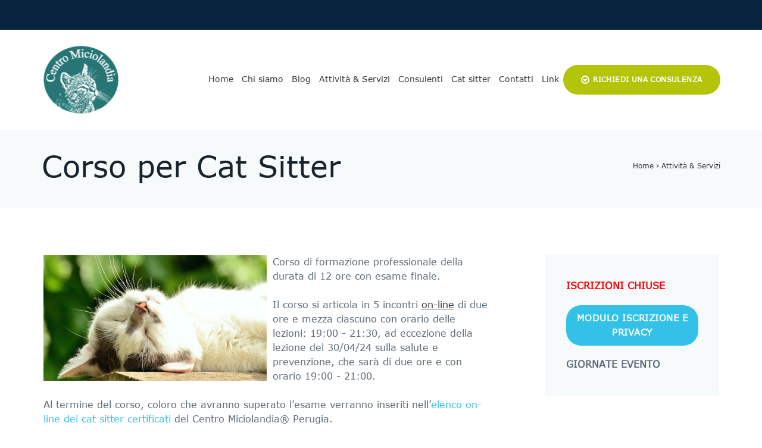

--- FILE ---
content_type: text/html; charset=utf-8
request_url: https://www.centromiciolandia.it/it/attivita-servizi/corso-cat-sitter-1
body_size: 7694
content:
<!DOCTYPE html>
<html  lang="it" dir="ltr" prefix="og: http://ogp.me/ns# content: http://purl.org/rss/1.0/modules/content/ dc: http://purl.org/dc/terms/ foaf: http://xmlns.com/foaf/0.1/ rdfs: http://www.w3.org/2000/01/rdf-schema# sioc: http://rdfs.org/sioc/ns# sioct: http://rdfs.org/sioc/types# skos: http://www.w3.org/2004/02/skos/core# xsd: http://www.w3.org/2001/XMLSchema#">
<head>
  <meta charset="utf-8" />
  <title>Corso per Cat Sitter | Centro miciolandia</title>
  <meta name="google-site-verification" content="7JwpXS16ptq6Bo977MP7ZV457XRGRY4LUOIb5nLTQCU" />

  
      <meta name="MobileOptimized" content="width">
    <meta name="HandheldFriendly" content="true">
    <meta name="viewport" content="width=device-width">
  
  <style>
@import url("https://www.centromiciolandia.it/sites/all/modules/centromiciolandiamod/css/font-awesome.css?ruswxl");
@import url("https://www.centromiciolandia.it/sites/all/modules/centromiciolandiamod/css/custom-admin.css?ruswxl");
@import url("https://www.centromiciolandia.it/modules/book/book.css?ruswxl");
@import url("https://www.centromiciolandia.it/sites/all/modules/calendar/css/calendar_multiday.css?ruswxl");
@import url("https://www.centromiciolandia.it/sites/all/modules/date/date_repeat_field/date_repeat_field.css?ruswxl");
@import url("https://www.centromiciolandia.it/modules/field/theme/field.css?ruswxl");
@import url("https://www.centromiciolandia.it/modules/search/search.css?ruswxl");
@import url("https://www.centromiciolandia.it/modules/user/user.css?ruswxl");
@import url("https://www.centromiciolandia.it/sites/all/modules/views/css/views.css?ruswxl");
@import url("https://www.centromiciolandia.it/sites/all/modules/ckeditor/css/ckeditor.css?ruswxl");
</style>
<style>
@import url("https://www.centromiciolandia.it/sites/all/modules/ctools/css/ctools.css?ruswxl");
@import url("https://www.centromiciolandia.it/sites/all/modules/panels/css/panels.css?ruswxl");
@import url("https://www.centromiciolandia.it/sites/all/modules/jcarousel/skins/default/jcarousel-default.css?ruswxl");
@import url("https://www.centromiciolandia.it/sites/all/libraries/superfish/css/superfish.css?ruswxl");
@import url("https://www.centromiciolandia.it/sites/all/libraries/superfish/css/superfish-smallscreen.css?ruswxl");
</style>
<style>
@import url("https://www.centromiciolandia.it/sites/all/themes/centromiciolandia/css/styles.css?ruswxl");
@import url("https://www.centromiciolandia.it/sites/all/themes/centromiciolandia/css/font.css?ruswxl");
</style>
  <script src="https://www.centromiciolandia.it/sites/all/modules/jquery_update/replace/jquery/1.10/jquery.min.js?v=1.10.2"></script>
<script src="https://www.centromiciolandia.it/misc/jquery-extend-3.4.0.js?v=1.10.2"></script>
<script src="https://www.centromiciolandia.it/misc/jquery-html-prefilter-3.5.0-backport.js?v=1.10.2"></script>
<script src="https://www.centromiciolandia.it/misc/jquery.once.js?v=1.2"></script>
<script src="https://www.centromiciolandia.it/misc/drupal.js?ruswxl"></script>
<script src="https://www.centromiciolandia.it/sites/default/files/languages/it_sb4SfSXWHAJWj_XuLHvCe6PDLW9ThseDeWWUrOtR0dc.js?ruswxl"></script>
<script src="https://www.centromiciolandia.it/sites/all/modules/jcarousel/js/jquery.jcarousel.min.js?ruswxl"></script>
<script src="https://www.centromiciolandia.it/sites/all/modules/jcarousel/js/jcarousel.js?ruswxl"></script>
<script src="https://s7.addthis.com/js/300/addthis_widget.js#pubid=ra-58a819ce6d1949fd"></script>
<script>(function(i,s,o,g,r,a,m){i['GoogleAnalyticsObject']=r;i[r]=i[r]||function(){(i[r].q=i[r].q||[]).push(arguments)},i[r].l=1*new Date();a=s.createElement(o),m=s.getElementsByTagName(o)[0];a.async=1;a.src=g;m.parentNode.insertBefore(a,m) })(window,document,'script','https://www.google-analytics.com/analytics.js','ga'); ga('create', 'UA-93173430-1', 'auto'); ga('send', 'pageview');</script>
<script src="https://www.centromiciolandia.it/sites/all/libraries/superfish/jquery.hoverIntent.minified.js?ruswxl"></script>
<script src="https://www.centromiciolandia.it/sites/all/libraries/superfish/sftouchscreen.js?ruswxl"></script>
<script src="https://www.centromiciolandia.it/sites/all/libraries/superfish/sfsmallscreen.js?ruswxl"></script>
<script src="https://www.centromiciolandia.it/sites/all/libraries/superfish/supposition.js?ruswxl"></script>
<script src="https://www.centromiciolandia.it/sites/all/libraries/superfish/superfish.js?ruswxl"></script>
<script src="https://www.centromiciolandia.it/sites/all/libraries/superfish/supersubs.js?ruswxl"></script>
<script src="https://www.centromiciolandia.it/sites/all/modules/superfish/superfish.js?ruswxl"></script>
<script src="https://www.centromiciolandia.it/sites/all/themes/centromiciolandia/js/script.js?ruswxl"></script>
<script>jQuery.extend(Drupal.settings, {"basePath":"\/","pathPrefix":"it\/","setHasJsCookie":0,"ajaxPageState":{"theme":"centromiciolandia","theme_token":"v2KolQiRe81HgSC9Zw_KlWWx9v2u2IMEhjc2CUMsdDQ","js":{"sites\/all\/modules\/jquery_update\/replace\/jquery\/1.10\/jquery.min.js":1,"misc\/jquery-extend-3.4.0.js":1,"misc\/jquery-html-prefilter-3.5.0-backport.js":1,"misc\/jquery.once.js":1,"misc\/drupal.js":1,"public:\/\/languages\/it_sb4SfSXWHAJWj_XuLHvCe6PDLW9ThseDeWWUrOtR0dc.js":1,"sites\/all\/modules\/jcarousel\/js\/jquery.jcarousel.min.js":1,"sites\/all\/modules\/jcarousel\/js\/jcarousel.js":1,"https:\/\/s7.addthis.com\/js\/300\/addthis_widget.js#pubid=ra-58a819ce6d1949fd":1,"0":1,"sites\/all\/libraries\/superfish\/jquery.hoverIntent.minified.js":1,"sites\/all\/libraries\/superfish\/sftouchscreen.js":1,"sites\/all\/libraries\/superfish\/sfsmallscreen.js":1,"sites\/all\/libraries\/superfish\/supposition.js":1,"sites\/all\/libraries\/superfish\/superfish.js":1,"sites\/all\/libraries\/superfish\/supersubs.js":1,"sites\/all\/modules\/superfish\/superfish.js":1,"sites\/all\/themes\/centromiciolandia\/js\/script.js":1},"css":{"modules\/system\/system.base.css":1,"modules\/system\/system.menus.css":1,"modules\/system\/system.messages.css":1,"modules\/system\/system.theme.css":1,"sites\/all\/modules\/centromiciolandiamod\/css\/font-awesome.css":1,"sites\/all\/modules\/centromiciolandiamod\/css\/custom-admin.css":1,"modules\/book\/book.css":1,"sites\/all\/modules\/calendar\/css\/calendar_multiday.css":1,"modules\/comment\/comment.css":1,"sites\/all\/modules\/date\/date_repeat_field\/date_repeat_field.css":1,"modules\/field\/theme\/field.css":1,"modules\/node\/node.css":1,"modules\/search\/search.css":1,"modules\/user\/user.css":1,"sites\/all\/modules\/views\/css\/views.css":1,"sites\/all\/modules\/ckeditor\/css\/ckeditor.css":1,"sites\/all\/modules\/ctools\/css\/ctools.css":1,"sites\/all\/modules\/panels\/css\/panels.css":1,"sites\/all\/modules\/jcarousel\/skins\/default\/jcarousel-default.css":1,"sites\/all\/libraries\/superfish\/css\/superfish.css":1,"sites\/all\/libraries\/superfish\/css\/superfish-smallscreen.css":1,"sites\/all\/themes\/centromiciolandia\/system.base.css":1,"sites\/all\/themes\/centromiciolandia\/system.menus.css":1,"sites\/all\/themes\/centromiciolandia\/system.messages.css":1,"sites\/all\/themes\/centromiciolandia\/system.theme.css":1,"sites\/all\/themes\/centromiciolandia\/comment.css":1,"sites\/all\/themes\/centromiciolandia\/node.css":1,"sites\/all\/themes\/centromiciolandia\/css\/styles.css":1,"sites\/all\/themes\/centromiciolandia\/css\/font.css":1}},"jcarousel":{"ajaxPath":"\/it\/jcarousel\/ajax\/views","carousels":{"jcarousel-dom-1":{"view_options":{"view_args":"","view_path":"node\/202","view_base_path":null,"view_display_id":"block_1","view_name":"main_blog","jcarousel_dom_id":1},"wrap":"circular","skin":"default","responsive":1,"auto":5,"autoPause":1,"start":1,"selector":".jcarousel-dom-1"},"jcarousel-dom-2":{"view_options":{"view_args":"","view_path":"node\/202","view_base_path":null,"view_display_id":"block_1","view_name":"corsi_seminari","jcarousel_dom_id":2},"wrap":"circular","skin":"default","responsive":1,"auto":5,"autoPause":1,"start":1,"selector":".jcarousel-dom-2"},"jcarousel-dom-3":{"view_options":{"view_args":"","view_path":"node\/202","view_base_path":"consulenti","view_display_id":"block_1","view_name":"main_consulenti","jcarousel_dom_id":3},"wrap":"circular","skin":"default","visible":5,"responsive":1,"auto":5,"autoPause":1,"start":1,"scroll":5,"selector":".jcarousel-dom-3"}}},"superfish":{"1":{"id":"1","sf":{"delay":"300","animation":{"opacity":"show","height":"show"},"autoArrows":false},"plugins":{"touchscreen":{"disableHover":true,"mode":"window_width","breakpoint":900,"breakpointUnit":"px"},"smallscreen":{"mode":"window_width","breakpoint":821,"breakpointUnit":"px","expandText":"Espandi","collapseText":"Raggruppa","title":"Main menu"},"supposition":true,"supersubs":true}}}});</script>
      <!--[if lt IE 9]>
    <script src="/sites/all/themes/zen/js/html5shiv.min.js"></script>
    <![endif]-->
  </head>
<body class="html not-front not-logged-in no-sidebars page-node page-node- page-node-202 node-type-corso-seminario i18n-it section-attivita-servizi"  itemscope itemtype="http://schema.org/WebPage" itemtype="http://schema.org/WebSite" >
      <p class="skip-link__wrapper">
      <a href="#main-menu" class="skip-link visually-hidden visually-hidden--focusable" id="skip-link">Jump to navigation</a>
    </p>
    <div class="top_panel_fixed_wrap"></div>

  <header class="header" role="banner">
  

    <div id="header-top">
    	<div id="header-top-center" class="layout-center clearfix">
     		    	</div>
    </div>
    
    <div id="header-menu">
    	<div id="header-menu-center" class="layout-center clearfix">
    		    			<div id="logo">
    				<a href="/it" title="Home" rel="home" class="header__logo"><img src="https://www.centromiciolandia.it/sites/default/files/logo-CM-trasparente.png" alt="Home" class="header__logo-image" /></a>
    			</div>
      	      	<div class="main-menu">
      		  <div class="region region-header-menu">
    <div class="block block-superfish first last odd" id="block-superfish-1">

      
  <nav class="main-menu-nav" role="navigation" itemscope itemtype="http://schema.org/SiteNavigationElement"><ul  id="superfish-1" class="menu sf-menu sf-main-menu sf-horizontal sf-style-none sf-total-items-9 sf-parent-items-2 sf-single-items-7"><li id="menu-219-1" class="first odd sf-item-1 sf-depth-1 sf-no-children"><a href="/it" title="" class="sf-depth-1">Home</a></li><li id="menu-1693-1" class="middle even sf-item-2 sf-depth-1 sf-no-children"><a href="/it/chi-siamo" class="sf-depth-1">Chi siamo</a></li><li id="menu-1012-1" class="middle odd sf-item-3 sf-depth-1 sf-total-children-7 sf-parent-children-0 sf-single-children-7 menuparent"><a href="/it/blog" class="sf-depth-1 menuparent">Blog</a><ul><li id="menu-1149-1" class="first odd sf-item-1 sf-depth-2 sf-no-children"><a href="/it/blog/comportamento-e-comunicazione-felina" title="Cat behavior and communication" class="sf-depth-2">Comportamento e comunicazione felina</a></li><li id="menu-1148-1" class="middle even sf-item-2 sf-depth-2 sf-no-children"><a href="/it/blog/consigli-e-considerazioni" title="Advice and considerations" class="sf-depth-2">Consigli e considerazioni</a></li><li id="menu-1014-1" class="middle odd sf-item-3 sf-depth-2 sf-no-children"><a href="/it/blog/le-cronache-della-colonia" title="The chronicles of the colony" class="sf-depth-2">Le cronache della Colonia</a></li><li id="menu-4030-1" class="middle even sf-item-4 sf-depth-2 sf-no-children"><a href="/it/blog/natale-capodanno-e-altre-festivit%C3%A0-consigli" title="Natale, Capodanno e altre festività: consigli" class="sf-depth-2">Natale, Capodanno e altre festività: consigli</a></li><li id="menu-1270-1" class="middle odd sf-item-5 sf-depth-2 sf-no-children"><a href="/it/blog/pet-therapy" title="Pet Therapy" class="sf-depth-2">Pet Therapy</a></li><li id="menu-1269-1" class="middle even sf-item-6 sf-depth-2 sf-no-children"><a href="/it/blog/salute-e-cura" title="Health and personal care" class="sf-depth-2">Salute e cura</a></li><li id="menu-1271-1" class="last odd sf-item-7 sf-depth-2 sf-no-children"><a href="/it/blog/vivere-con-un-gatto" title="How to live with a cat" class="sf-depth-2">Vivere con un gatto</a></li></ul></li><li id="menu-1265-1" class="middle even sf-item-4 sf-depth-1 sf-total-children-6 sf-parent-children-1 sf-single-children-5 menuparent"><a href="/it/attivita-servizi" class="sf-depth-1 menuparent">Attività &amp; Servizi</a><ul><li id="menu-1264-1" class="first odd sf-item-1 sf-depth-2 sf-no-children"><a href="/it/attivita-servizi/cat-sitter" title="Devi assentarti per qualche giorno e non sai a chi affidare le cure del tuo amato gatto? Molti consulenti Miciolandia offrono anche un servizio di cat sitting a domicilio, cioè l&#039;accudimento del tuo gatto nella tranquillità della sua casa. Alcuni consulenti hanno anche la possibilità di accogliere il tuo gatto in pensione." class="sf-depth-2">Cat sitter a domicilio</a></li><li id="menu-1263-1" class="middle even sf-item-2 sf-depth-2 sf-no-children"><a href="/it/attivita-servizi/consulenza-pre-e-post-adozione" title="Vuoi adottare un gatto? Hai appena adottato un gatto e ti servono dei consigli per cominciare con il piede giusto? Contatta il Consulente Miciolandia più vicino a te, per un&#039;adozione consapevole e per impostare da subito una convivenza felice con il tuo nuovo amico a quattro zampe." class="sf-depth-2">Consulenza pre e post adozione</a></li><li id="menu-3073-1" class="middle odd sf-item-3 sf-depth-2 sf-no-children"><a href="/it/attivita-servizi/corsi-e-formazione" class="sf-depth-2">Corsi e Formazione</a></li><li id="menu-1262-1" class="middle even sf-item-4 sf-depth-2 sf-no-children"><a href="/it/attivita-servizi/lezioni-personalizzate" title="Prenota la tua lezione personalizzata sugli argomenti che più ti interessano relativi al mondo felino." class="sf-depth-2">Lezioni personalizzate</a></li><li id="menu-1260-1" class="middle odd sf-item-5 sf-depth-2"><a href="/it/attivita-servizi/seminari-ed-eventi" title="Seminari, corsi brevi per proprietari di gatti e appassionati, giornate informative" class="sf-depth-2">Seminari ed eventi</a></li><li id="menu-1261-1" class="last even sf-item-6 sf-depth-2 sf-no-children"><a href="/it/attivita-servizi/valutazione-e-intervento-situazioni-problematiche" title="Hai un problema con il tuo gatto? Contatta un Consulente Miciolandia e chiedi aiuto, ne trarrete beneficio sia tu che il tuo Micio." class="sf-depth-2">Valutazione e intervento in situazioni problematiche</a></li></ul></li><li id="menu-1582-1" class="middle odd sf-item-5 sf-depth-1 sf-no-children"><a href="/it/consulenti" title="" class="sf-depth-1">Consulenti</a></li><li id="menu-3594-1" class="middle even sf-item-6 sf-depth-1 sf-no-children"><a href="/it/cat-sitter" class="sf-depth-1">Cat sitter</a></li><li id="menu-1268-1" class="middle odd sf-item-7 sf-depth-1 sf-no-children"><a href="/it/contatti" class="sf-depth-1">Contatti</a></li><li id="menu-1694-1" class="middle even sf-item-8 sf-depth-1 sf-no-children"><a href="/it/link" class="sf-depth-1">Link</a></li><li id="menu-1900-1" class="last odd sf-item-9 sf-depth-1 sf-no-children"><a href="/it/richiedi-una-consulenza" class="sf-depth-1">Richiedi una consulenza</a></li></ul></nav>
</div>
  </div>
      	</div>
      </div>
    </div>

  </header>
  
	  

                      
  <div id="title-breadcrumb">
        <div class="layout-center clearfix">
            <nav class="breadcrumb" role="navigation"><h2 class="breadcrumb__title">Tu sei qui</h2><ol class="breadcrumb__list"><li class="breadcrumb__item"><a href="/it">Home</a><span class="breadcrumb__separator"> › </span></li><li class="breadcrumb__item"><a href="/it/attivita-servizi">Attività &amp; Servizi</a></li></ol></nav>                                        <h1>Corso per Cat Sitter</h1>
                                                        </div>            
  </div>

                      
  <div class="main-region layout-center clearfix">

        
    
    <main class="layout-2col__left-content" role="main">
    
    	<div id="message">
    		      	    		    	</div>
    	
      


<article id="node-202" class="post-date-full node node-corso-seminario node-promoted view-mode-full clearfix" about="/it/attivita-servizi/corso-cat-sitter-1" typeof="sioc:Item foaf:Document" >

<script type="application/ld+json">{"@context":"http:\/\/schema.org\/","@type":"event","name":"Corso per Cat Sitter","description":"","url":"https:\/\/www.centromiciolandia.it\/it\/attivita-servizi\/corso-cat-sitter-1","startDate":"","funder":{"@type":"Person","@id":"https:\/\/www.centromiciolandia.it\/consulenti\/umbria\/roberta-roscini","name":"Roberta Roscini","url":"https:\/\/www.centromiciolandia.it\/consulenti\/umbria\/roberta-roscini"},"organizer":{"@type":"Organization","@id":"https:\/\/www.centromiciolandia.it","name":"Centro Miciolandia","url":"https:\/\/www.centromiciolandia.it"},"location":{"@type":"place","name":"Progetto Centro Miciolandia\u00ae","address":{"@type":"PostalAddress","addressLocality":"Online","streetAddress":"Online","postalCode":"Online"}}}</script>
  <div class="post-thumb">
    
<div class="field field-name-field-immagine field-type-image field-label-hidden">
    <div class="field-items">
      <div class="field-item even"><img typeof="foaf:Image" src="https://www.centromiciolandia.it/sites/default/files/styles/preview_blog/public/immagini-corsi/cat-1551783_640.jpg?itok=SFI6PzvN" width="375" height="211" /></div>
      </div>
</div>

  </div>

  <div class="post_content clearfix">
    
<div class="field field-name-body field-type-text-with-summary field-label-hidden">
    <div class="field-items">
      <div class="field-item even" property="content:encoded"><p>Corso di formazione professionale della durata di 12 ore con esame finale.</p>
<p>Il corso si articola in 5 incontri <u>on-line</u> di due ore e mezza ciascuno con orario delle lezioni: 19:00 - 21:30, ad eccezione della lezione del 30/04/24 sulla salute e prevenzione, che sarà di due ore e con orario 19:00 - 21:00.</p>
<p>Al termine del corso, coloro che avranno superato l’esame verranno inseriti nell’<a href="https://www.centromiciolandia.it/it/cat-sitter">elenco on-line dei cat sitter certificati</a> del Centro Miciolandia® Perugia.</p>
<p>Accreditato da <a href="https://is-ap.org/">International Society of Animals Professionals</a>.</p>
<p><strong>PROGRAMMA</strong><br />
– Caratteristiche etologiche dell’animale<br />
– Basi di comunicazione del gatto<br />
– Elementi di psicologia animale<br />
– Comunicazione empatica<br />
– Salute e prevenzione con la gestione delle principali problematiche di salute, che un       cat sitter potrebbe dover affrontare durante il servizio<br />
– Gestione e programmazione del lavoro di cat sitter<br />
– Esame finale</p>
<p><strong>REQUISITI DI AMMISSIONE</strong><br />
Il corso è aperto a tutti a partire dai 18 anni d’età.</p>
<p><strong>COME</strong><br />
Il costo del corso è di € 180,00.<br />
<span style="font-size:16px">Per partecipare è necessario compilare il modulo di iscrizione e il modello per la privacy (scaricabili da questa stessa pagina) e inviarli via e-mail a <a href="mailto:info@centromiciolandia.it">info@centromiciolandia.it</a> , verranno poi forniti tutti i dettagli necessari per completare l'iscrizione.</span></p>
<p><strong>INFORMAZIONI GENERALI</strong><br />
Per ogni ulteriore informazione scrivere a <a href="mailto:info@centromiciolandia.it">info@centromiciolandia.it</a></p>
</div>
      </div>
</div>

  </div>

  <div class="post-feature">
    <div class="post-info">
      <div class="address-string">
	      <h3>Luogo</h3>
	      
<div class="field field-name-field-nome-luogo field-type-text field-label-hidden">
    <div class="field-items">
      <div class="field-item even">Progetto Centro Miciolandia®</div>
      </div>
</div>

	      
<div class="field field-name-field-indirizzo field-type-text field-label-hidden">
    <div class="field-items">
      <div class="field-item even">Online</div>
      </div>
</div>

	      
<div class="field field-name-field-cap field-type-text field-label-hidden">
    <div class="field-items">
      <div class="field-item even">Online</div>
      </div>
</div>

	      
<div class="field field-name-field-citta field-type-text field-label-hidden">
    <div class="field-items">
      <div class="field-item even">Online</div>
      </div>
</div>

      </div>
          </div>
  </div>

</article>
    </main>

          <aside class="layout-2col__right-sidebar" role="complementary">
        
<div class="block block-views first last odd" id="block-views-d98258dd4d88281b2d8882947f7170f2">

      
  <div class="view view-blocco-dati-aggiuntivi-nodo view-id-blocco_dati_aggiuntivi_nodo view-display-id-block view-dom-id-3a179e5021c06d89ef3cde5597cd6f8c">
        
  
  
      <div class="view-content">
        <div class="views-row views-row-1 views-row-odd views-row-first views-row-last">
      
  <div class="views-field views-field-field-stato-corso">        <div class="field-content"><div class="stato-corso iscrizioni_chiuse">
    Iscrizioni chiuse</div>

</div>  </div>  
  <div class="views-field views-field-field-modulo-iscrizione">        <div class="field-content"><a href="https://www.centromiciolandia.it/sites/default/files/moduli-iscrizione-vuoti/Moduli_Corso%20Cat%20Sitter.pdf ">MODULO ISCRIZIONE E PRIVACY</a></div>  </div>  
  <div class="views-field views-field-field-date">    <span class="views-label views-label-field-date">giornate evento</span>    <div class="field-content"></div>  </div>  </div>
    </div>
  
  
  
  
  
  
</div>
</div>
      </aside>
    
  </div>

<footer id="footer">

	<div id="footer-top">
		<div id="footer-top-center" class="layout-center clearfix">
			    		<div id="logo-footer">
    		  <a href="/it" title="Home" rel="home">
		    <img id="ml-footer-logo" src="https://www.centromiciolandia.it/sites/default/files/logo-CM-trasparente.png" alt="Home" class="header__logo-image" />
		  </a>
    		</div>
      			  <div class="region region-footer-top">
    <div class="block block-centromiciolandiamod first last odd" id="block-centromiciolandiamod-centromiciolandia-social-footer">

      
  <div class="icon_social_footer"><div class="social-footer-text clearfix"></div><div class="social-footer-icons clearfix"><a href="https://www.facebook.com/CentroMiciolandiaPerugia/" title="Centro Miciolandia su Facebook" class="icon-facebook"><span class="fa fa-facebook"></span><span class="fa fa-facebook icon-social-hover"></span></a><a href="https://www.instagram.com/centro_miciolandia_perugia" title="Centro Miciolandia su Instagram" class="icon-instagram"><span class="fa fa-instagram"></span><span class="fa fa-instagram icon-social-hover"></span></a><a href="mailto:info@centromiciolandia.it" title="Lì E-Mail del Centro Miciolandia" class="icon-mail"><span class="fa fa-envelope"></span><span class="fa fa-envelope icon-social-hover"></span></a></div></div>
</div>
  </div>
		</div>
	</div>

	<div id="footer-bottom">
		<div id="footer-bottom-center" class="layout-center clearfix">
			  <div class="region region-footer-bottom">
    <div class="block block-centromiciolandiamod first last odd" id="block-centromiciolandiamod-centromiciolandia-copy-footer">

      
  <div class="copyright-privacy-footer"><p>Centro Miciolandia ©2016-2026 <a rel="license" href="http://creativecommons.org/licenses/by-nc-nd/3.0/it/"><img alt="Licenza Creative Commons" style="border-width:0" src="https://i.creativecommons.org/l/by-nc-nd/3.0/it/88x31.png" /></a><a href="//www.iubenda.com/privacy-policy/7963350" class="iubenda-white iub-legal-only iubenda-embed" title="Privacy Policy">Privacy</a>
    		<script type="text/javascript">
					(function (w,d) {
						var loader = function () {
							var s = d.createElement("script"),
							tag = d.getElementsByTagName("script")[0];
							s.src = "//cdn.iubenda.com/iubenda.js";
							tag.parentNode.insertBefore(s,tag);
						};
						if(w.addEventListener){
							w.addEventListener("load", loader, false);
						}else if(w.attachEvent){
							w.attachEvent("onload", loader);
						}else{
							w.onload = loader;
						}
					})(window, document);
				</script>
    		</p></div>
</div>
  </div>
		</div>
	</div>

</footer>
</body>
</html>


--- FILE ---
content_type: text/css
request_url: https://www.centromiciolandia.it/sites/all/themes/centromiciolandia/css/styles.css?ruswxl
body_size: 91561
content:
@charset "utf-8";

@font-face {
    font-family: Verdana;
    src: url(../font/Verdana.ttf);
}

html {
  font-size: 100%;
  line-height: 1.5em;
  font-family: Verdana, sans-serif;
  -ms-text-size-adjust: 100%;
  -webkit-text-size-adjust: 100%;
  min-height: 100%;
}

@media print {
  html {
    font-size: 12pt;
  }
}

body {
  margin: 0;
  padding: 0;
  color: #000;
  background-color: #fff;
}

article,
aside,
details,
figcaption,
figure,
footer,
header,
main,
menu,
nav,
section,
summary {
  display: block;
}

audio,
canvas,
progress,
video {
  display: inline-block;
}

audio:not([controls]) {
  display: none;
  height: 0;
}

progress {
  vertical-align: baseline;
}

template,
[hidden] {
  display: none;
}

a {
	color: #333;
	text-decoration: none;
	background: transparent;
	-webkit-text-decoration-skip: objects;
}

a, button {
  -webkit-transition: all ease .3s;
  -moz-transition: all ease .3s;
  -ms-transition: all ease .3s;
  -o-transition: all ease .3s;
  transition: all ease .3s;
}

a:hover, a:focus, a:active {
  outline: 0;
  color: #34c1e7 !important;
}

@media print {
  :link,
  :visited {
    text-decoration: underline;
  }
  a[href]:after {
    content: " (" attr(href) ")";
    font-weight: normal;
    font-size: 16px;
    text-decoration: none;
  }
  a[href^='javascript:']:after,
  a[href^='#']:after {
    content: '';
  }
}

h1,
.header__site-name {
  font-size: 2rem;
  line-height: 3rem;
  margin-top: 1.5rem;
  margin-bottom: 1.5rem;
}

h2 {
  font-size: 1.5rem;
  line-height: 2.25rem;
  margin-top: 1.5rem;
  margin-bottom: 1.5rem;
}

h3 {
  font-size: 1.25rem;
  line-height: 2.25rem;
  margin-top: 1.5rem;
  margin-bottom: 1.5rem;
}

h4 {
  font-size: 1rem;
  line-height: 1.5rem;
  margin-top: 1.5rem;
  margin-bottom: 1.5rem;
}

h5 {
  font-size: 0.875rem;
  line-height: 1.5rem;
  margin-top: 1.5rem;
  margin-bottom: 1.5rem;
}

h6 {
  font-size: 0.625rem;
  line-height: 1.5rem;
  margin-top: 1.5rem;
  margin-bottom: 1.5rem;
}

abbr[title] {
  border-bottom: 0;
  text-decoration: underline;
  text-decoration: underline dotted;
}

@media print {
  abbr[title]:after {
    content: " (" attr(title) ")";
  }
}

b,
strong {
  font-weight: inherit;
}

strong,
b {
  font-weight: bolder;
}

pre,
code,
kbd,
samp,
var {
  font-family: Menlo, "DejaVu Sans Mono", "Ubuntu Mono", Courier, "Courier New", monospace, sans-serif;
  font-size: 1em;
}

dfn {
  font-style: italic;
}

mark {
  background-color: #fd0;
  color: #000;
}

small {
  font-size: 0.875rem;
}

sub,
sup {
  font-size: 0.625rem;
  line-height: 0;
  position: relative;
  vertical-align: baseline;
}

sub {
  bottom: -.25em;
}

sup {
  top: -.5em;
}

.divider,
hr {
  margin: 1.5rem 0;
  border: 0;
  border-top: 1px solid #cccccc;
}

.divider > :first-child, hr > :first-child {
  margin-top: 1.5rem;
}

blockquote {
  margin: 1.5rem 2rem;
}

dl,
menu,
ol,
ul {
  margin: 1.5rem 0;
}

ol ol,
ol ul,
ul ol,
ul ul {
  margin: 0;
}

dd {
  margin: 0 0 0 32px;
}

[dir="rtl"] dd {
  margin: 0 32px 0 0;
}

menu,
ol,
ul {
  padding: 0 0 0 32px;
}

[dir="rtl"] menu, [dir="rtl"]
ol, [dir="rtl"]
ul {
  padding: 0 32px 0 0;
}

figure {
  margin: 1.5rem 0;
}

hr {
  box-sizing: content-box;
  height: 0;
  overflow: visible;
}

p,
pre {
    margin: 1.5rem 0;
}

img {
    border-style: none;
}

img,
svg {
    max-width: 100%;
    height: auto;
}

svg:not(:root) {
  overflow: hidden;
}

button,
input,
optgroup,
select,
textarea {
  box-sizing: border-box;
  max-width: 100%;
  font: inherit;
  margin: 0;
}

button {
  overflow: visible;
}

button,
select {
  text-transform: none;
}

input {
  overflow: visible;
}

[type='number']::-webkit-inner-spin-button,
[type='number']::-webkit-outer-spin-button {
  height: auto;
}

[type='search'] {
  -webkit-appearance: textfield;
  outline-offset: -2px;
}

[type='search']::-webkit-search-cancel-button, [type='search']::-webkit-search-decoration {
  -webkit-appearance: none;
}

::-webkit-input-placeholder {
  color: inherit;
  opacity: .54;
}

::-webkit-file-upload-button {
  -webkit-appearance: button;
  font: inherit;
}

.button,
button,
html [type='button'],
[type='reset'],
[type='submit'] {
  -moz-appearance: button;
  -webkit-appearance: button;
}

.button,
button,
[type='button'],
[type='reset'],
[type='submit'] {
  display: inline-block;
  padding: 2px 6px;
  line-height: inherit;
  text-decoration: none;
  cursor: pointer;
  color: #000;
}

.button::-moz-focus-inner,
button::-moz-focus-inner,
[type='button']::-moz-focus-inner,
[type='reset']::-moz-focus-inner,
[type='submit']::-moz-focus-inner {
  border-style: none;
  padding: 0;
}

.button:-moz-focusring,
button:-moz-focusring,
[type='button']:-moz-focusring,
[type='reset']:-moz-focusring,
[type='submit']:-moz-focusring {
  outline: 1px dotted ButtonText;
}

.button:hover, .button:focus, .button:active,
button:hover,
button:focus,
button:active,
[type='button']:hover,
[type='button']:focus,
[type='button']:active,
[type='reset']:hover,
[type='reset']:focus,
[type='reset']:active,
[type='submit']:hover,
[type='submit']:focus,
[type='submit']:active {
  text-decoration: none;
  color: #000;
}

[disabled].button,
button[disabled],
[disabled][type='button'],
[disabled][type='reset'],
[disabled][type='submit'] {
  cursor: default;
  color: #999999;
}

[disabled].button:hover,
button[disabled]:hover,
[disabled][type='button']:hover,
[disabled][type='reset']:hover,
[disabled][type='submit']:hover, [disabled].button:focus,
button[disabled]:focus,
[disabled][type='button']:focus,
[disabled][type='reset']:focus,
[disabled][type='submit']:focus, [disabled].button:active,
button[disabled]:active,
[disabled][type='button']:active,
[disabled][type='reset']:active,
[disabled][type='submit']:active {
  color: #999999;
}

[type='checkbox'],
[type='radio'] {
  box-sizing: border-box;
  padding: 0;
}

fieldset {
  padding: 0.525rem 0.9375rem 0.975rem;
  border: 1px solid #cccccc;
  margin: 0 2px;
}

legend {
  box-sizing: border-box;
  display: table;
  max-width: 100%;
  white-space: normal;
  color: inherit;
  margin-left: -5px;
  padding: 0 5px;
}

label {
  display: block;
  font-weight: bold;
}

optgroup {
  font-weight: bold;
}

textarea {
  overflow: auto;
}

table {
  margin: 1.5rem 0;
  border-collapse: collapse;
  border-spacing: 0;
  width: 100%;
}

td,
th {
  padding: 0;
}

.layout-3col {
  margin-left: -20px;
  margin-right: -20px;
  padding-left: 0;
  padding-right: 0;
}

.layout-3col:before {
  content: "";
  display: table;
}

.layout-3col:after {
  content: "";
  display: table;
  clear: both;
}

.layout-3col__full, .layout-3col__left-content, .layout-3col__right-content, .layout-3col__left-sidebar, .layout-3col__right-sidebar, .layout-3col__first-left-sidebar, .layout-3col__second-left-sidebar, .layout-3col__col-1, .layout-3col__col-2, .layout-3col__col-3, .layout-3col__col-4, .layout-3col__col-x {
  clear: both;
  padding-left: 20px;
  padding-right: 20px;
  float: left;
  width: 100%;
  margin-left: 0%;
  margin-right: -100%;
}

[dir="rtl"] .layout-3col__full, [dir="rtl"] .layout-3col__left-content, [dir="rtl"] .layout-3col__right-content, [dir="rtl"] .layout-3col__left-sidebar, [dir="rtl"] .layout-3col__right-sidebar, [dir="rtl"] .layout-3col__first-left-sidebar, [dir="rtl"] .layout-3col__second-left-sidebar, [dir="rtl"] .layout-3col__col-1, [dir="rtl"] .layout-3col__col-2, [dir="rtl"] .layout-3col__col-3, [dir="rtl"] .layout-3col__col-4, [dir="rtl"] .layout-3col__col-x {
  float: right;
  margin-right: 0%;
  margin-left: -100%;
}

@media (min-width: 777px) {
  .layout-3col {
    margin-left: -12px;
    margin-right: -13px;
    padding-left: 0;
    padding-right: 0;
  }
  .layout-3col:before {
    content: "";
    display: table;
  }
  .layout-3col:after {
    content: "";
    display: table;
    clear: both;
  }
  [dir="rtl"] .layout-3col {
    margin-left: -13px;
    margin-right: -12px;
  }
  .layout-3col__full, .layout-3col__left-content, .layout-3col__right-content, .layout-3col__left-sidebar, .layout-3col__right-sidebar {
    float: left;
    width: 100%;
    margin-left: 0%;
    margin-right: -100%;
    padding-left: 12px;
    padding-right: 13px;
  }
  [dir="rtl"] .layout-3col__full, [dir="rtl"] .layout-3col__left-content, [dir="rtl"] .layout-3col__right-content, [dir="rtl"] .layout-3col__left-sidebar, [dir="rtl"] .layout-3col__right-sidebar {
    float: right;
    margin-right: 0%;
    margin-left: -100%;
  }
  [dir="rtl"] .layout-3col__full, [dir="rtl"] .layout-3col__left-content, [dir="rtl"] .layout-3col__right-content, [dir="rtl"] .layout-3col__left-sidebar, [dir="rtl"] .layout-3col__right-sidebar {
    padding-left: 13px;
    padding-right: 12px;
  }
  .layout-3col__first-left-sidebar, .layout-3col__col-1, .layout-3col__col-3, .layout-3col__col-x:nth-child(2n + 1) {
    float: left;
    width: 50%;
    margin-left: 0%;
    margin-right: -100%;
    padding-left: 12px;
    padding-right: 13px;
  }
  [dir="rtl"] .layout-3col__first-left-sidebar, [dir="rtl"] .layout-3col__col-1, [dir="rtl"] .layout-3col__col-3, [dir="rtl"] .layout-3col__col-x:nth-child(2n + 1) {
    float: right;
    margin-right: 0%;
    margin-left: -100%;
  }
  [dir="rtl"] .layout-3col__first-left-sidebar, [dir="rtl"] .layout-3col__col-1, [dir="rtl"] .layout-3col__col-3, [dir="rtl"] .layout-3col__col-x:nth-child(2n + 1) {
    padding-left: 13px;
    padding-right: 12px;
  }
  .layout-3col__second-left-sidebar, .layout-3col__col-2, .layout-3col__col-4, .layout-3col__col-x:nth-child(2n) {
    clear: none;
    float: left;
    width: 50%;
    margin-left: 50%;
    margin-right: -100%;
    padding-left: 12px;
    padding-right: 13px;
  }
  [dir="rtl"] .layout-3col__second-left-sidebar, [dir="rtl"] .layout-3col__col-2, [dir="rtl"] .layout-3col__col-4, [dir="rtl"] .layout-3col__col-x:nth-child(2n) {
    float: right;
    margin-right: 50%;
    margin-left: -100%;
  }
  [dir="rtl"] .layout-3col__second-left-sidebar, [dir="rtl"] .layout-3col__col-2, [dir="rtl"] .layout-3col__col-4, [dir="rtl"] .layout-3col__col-x:nth-child(2n) {
    padding-left: 13px;
    padding-right: 12px;
  }
}

@media (min-width: 999px) {
  .layout-3col__full {
    float: left;
    width: 100%;
    margin-left: 0%;
    margin-right: -100%;
    box-sizing: border-box;
  }
  [dir="rtl"] .layout-3col__full {
    float: right;
    margin-right: 0%;
    margin-left: -100%;
  }
  .layout-3col__left-content {
    float: left;
    width: 66.66667%;
    margin-left: 0%;
    margin-right: -100%;
  }
  [dir="rtl"] .layout-3col__left-content {
    float: right;
    margin-right: 0%;
    margin-left: -100%;
  }
  .layout-3col__right-content {
    float: left;
    width: 66.66667%;
    margin-left: 33.33333%;
    margin-right: -100%;
  }
  [dir="rtl"] .layout-3col__right-content {
    float: right;
    margin-right: 33.33333%;
    margin-left: -100%;
  }
  .layout-3col__left-sidebar, .layout-3col__first-left-sidebar, .layout-3col__second-left-sidebar {
    clear: right;
    float: right;
    width: 33.33333%;
    margin-right: 66.66667%;
    margin-left: -100%;
  }
  [dir="rtl"] .layout-3col__left-sidebar, [dir="rtl"] .layout-3col__first-left-sidebar, [dir="rtl"] .layout-3col__second-left-sidebar {
    clear: left;
  }
  [dir="rtl"] .layout-3col__left-sidebar, [dir="rtl"] .layout-3col__first-left-sidebar, [dir="rtl"] .layout-3col__second-left-sidebar {
    float: left;
    margin-left: 66.66667%;
    margin-right: -100%;
  }
  .layout-3col__right-sidebar {
    clear: right;
    float: right;
    width: 33.33333%;
    margin-right: 0%;
    margin-left: -100%;
  }
  [dir="rtl"] .layout-3col__right-sidebar {
    clear: left;
  }
  [dir="rtl"] .layout-3col__right-sidebar {
    float: left;
    margin-left: 0%;
    margin-right: -100%;
  }
  .layout-3col__col-1, .layout-3col__col-x:nth-child(3n+1) {
    clear: both;
    float: left;
    width: 33.33333%;
    margin-left: 0%;
    margin-right: -100%;
  }
  [dir="rtl"] .layout-3col__col-1, [dir="rtl"] .layout-3col__col-x:nth-child(3n+1) {
    float: right;
    margin-right: 0%;
    margin-left: -100%;
  }
  .layout-3col__col-2, .layout-3col__col-x:nth-child(3n+2) {
    clear: none;
    float: left;
    width: 33.33333%;
    margin-left: 33.33333%;
    margin-right: -100%;
  }
  [dir="rtl"] .layout-3col__col-2, [dir="rtl"] .layout-3col__col-x:nth-child(3n+2) {
    float: right;
    margin-right: 33.33333%;
    margin-left: -100%;
  }
  .layout-3col__col-3, .layout-3col__col-x:nth-child(3n) {
    clear: none;
    float: left;
    width: 33.33333%;
    margin-left: 66.66667%;
    margin-right: -100%;
  }
  [dir="rtl"] .layout-3col__col-3, [dir="rtl"] .layout-3col__col-x:nth-child(3n) {
    float: right;
    margin-right: 66.66667%;
    margin-left: -100%;
  }
  .layout-3col__col-4 {
    display: none;
  }
}

.layout-3col__grid-item-container {
  padding-left: 0;
  padding-right: 0;
}

.layout-3col__grid-item-container:before {
  content: "";
  display: table;
}

.layout-3col__grid-item-container:after {
  content: "";
  display: table;
  clear: both;
}

.layout-center {
  padding-left: 20px;
  padding-right: 20px;
  margin: 0 auto;
  max-width: 1165px;
  position:relative;
}

@media (min-width: 777px) {
  .layout-center {
    padding-left: 12px;
    padding-right: 13px;
    box-sizing: border-box;
  }
  [dir="rtl"] .layout-center {
    padding-left: 13px;
    padding-right: 12px;
  }
}

.layout-center--shared-grid,
.layout-center.layout-3col {
  padding-left: 0;
  padding-right: 0;
}

.layout-swap {
  position: relative;
}

@media (min-width: 555px) {
  .layout-swap {
    padding-top: 48px;
  }
}

@media (min-width: 555px) {
  .layout-swap__top {
    position: absolute;
    top: 0;
    height: 48px;
    width: 100%;
  }
}

.box {
  margin-bottom: 1.5rem;
  border: 5px solid #cccccc;
  padding: 1em;
}

.box__title {
  margin: 0;
}

.box:focus, .box:hover, .box.is-focus, .box--is-focus {
  border-color: #000;
}

.box--highlight {
  border-color: #0072b9;
}

.clearfix:before,
.header:before,
.tabs:before {
  content: '';
  display: table;
}

.clearfix:after,
.header:after,
.tabs:after {
  content: '';
  display: table;
  clear: both;
}

.comment__section,
.comments {
  margin: 1.5rem 0;
}

.comment__title {
  margin: 0;
}

.comment__permalink {
  text-transform: uppercase;
  font-size: 75%;
}

.comment--preview,
.comment-preview {
  background-color: #fffadb;
}

.comment--nested,
.indented {
  margin-left: 32px;
}

[dir="rtl"] .comment--nested,
[dir="rtl"] .indented {
  margin-left: 0;
  margin-right: 32px;
}

.header__logo{
  float: left;
  margin: 0 10px 0 0;
  padding: 0;
}

[dir="rtl"] .header__logo {
  float: right;
  margin: 0 0 0 10px;
}

.header__logo-image {
  vertical-align: bottom;
}

.header__name-and-slogan {
  float: left;
}

.header__site-name {
  margin: 0;
}

.header__site-link:link, .header__site-link:visited {
  color: #000;
  text-decoration: none;
}

.header__site-link:hover, .header__site-link:focus {
  text-decoration: underline;
}

.header__site-slogan {
  margin: 0;
}

.header__secondary-menu {
  float: right;
}

[dir="rtl"] .header__secondary-menu {
  float: left;
}

.header__region {
  clear: both;
}

.hidden,
html.js .js-hidden,
html.js .element-hidden,
html.js .js-hide {
  display: none;
}

.highlight-mark,
.new,
.update {
  color: #c00;
  background-color: transparent;
}

.inline-links,
.inline.links {
  padding: 0;
}

.inline-links__item,
.inline.links li {
  display: inline;
  list-style-type: none;
  padding: 0 1em 0 0;
}

[dir="rtl"] .inline-links__item,
[dir="rtl"] .inline.links li,
.inline.links [dir="rtl"] li {
  display: inline-block;
  padding: 0 0 0 1em;
}

.inline-sibling,
.field-label-inline .field-label,
span.field-label {
  display: inline;
  margin-right: 10px;
}

[dir="rtl"] .inline-sibling,
[dir="rtl"] .field-label-inline .field-label,
.field-label-inline [dir="rtl"] .field-label,
[dir="rtl"] span.field-label {
  margin-right: 0;
  margin-left: 10px;
}

.inline-sibling__child,
.inline-sibling *, .field-label-inline .field-label *, span.field-label * {
  display: inline;
}

.inline-sibling__adjacent,
.inline-sibling + *,
.inline-sibling + * > :first-child,
.inline-sibling + * > :first-child > :first-child, .field-label-inline .field-label + *, span.field-label + *, .field-label-inline .field-label + * > :first-child, span.field-label + * > :first-child, .field-label-inline .field-label + * > :first-child > :first-child, span.field-label + * > :first-child > :first-child {
  display: inline;
}

.field-label-inline .field-label,
.field-label-inline .field-items {
  float: none;
}

.messages,
.messages--status {
  margin: 1.5rem 0;
  position: relative;
  padding: 10px 10px 10px 44px;
  border: 1px solid #0072b9;
}

[dir="rtl"] .messages,
[dir="rtl"] .messages--status {
  padding: 10px 44px 10px 10px;
  background-position: 99% 8px;
}

.messages__icon {
  position: absolute;
  top: 50%;
  left: 10px;
  height: 24px;
  width: 24px;
  margin-top: -12px;
  line-height: 1;
}

[dir="rtl"] .messages__icon {
  left: auto;
  right: 0;
}

.messages__icon path {
  fill: #0072b9;
}

.messages__highlight,
.messages--error .error,
.messages.error .error {
  color: #000;
}

.messages__list {
  margin: 0;
}

.messages__item {
  list-style-image: none;
}

.messages--ok-color,
.messages,
.messages--status,
.ok,
.revision-current {
  background-color: #f6fcff;
  color: #0072b9;
}

.messages--warning-color,
.messages--warning,
.messages.warning,
.warning {
  background-color: #fffce6;
  color: #000;
}

.messages--error-color,
.messages--error,
.messages.error,
.error {
  background-color: #fff0f0;
  color: #c00;
}

.messages--warning,
.messages.warning {
  border-color: #fd0;
}

.messages--warning path, .messages.warning path {
  fill: #fd0;
}

.messages--error,
.messages.error {
  border-color: #c00;
}

.messages--error path, .messages.error path {
  fill: #c00;
}

@media print {
  .print-none,
  .toolbar,
  .action-links,
  .links,
  .book-navigation,
  .forum-topic-navigation,
  .feed-icons {
    display: none;
  }
}

.responsive-video,
.media-youtube-video,
.media-vimeo-preview-wrapper {
  position: relative;
  padding-bottom: 56.25%;
  padding-top: 25px;
  height: 0;
}

.responsive-video__embed,
.responsive-video iframe,
.media-youtube-video iframe,
.media-vimeo-preview-wrapper iframe {
  position: absolute;
  top: 0;
  left: 0;
  width: 100%;
  height: 100%;
}

.responsive-video--4-3 {
  padding-bottom: 75%;
}

.visually-hidden,
.element-invisible,
.element-focusable,
.breadcrumb__title,
.main-navigation .block-menu .block__title,
.main-navigation .block-menu-block .block__title {
  position: absolute !important;
  height: 1px;
  width: 1px;
  overflow: hidden;
  clip: rect(1px, 1px, 1px, 1px);
  word-wrap: normal;
}

.visually-hidden--off,
.visually-hidden--focusable:active,
.visually-hidden--focusable:focus,
.element-focusable:active,
.element-focusable:focus {
  position: static !important;
  clip: auto;
  height: auto;
  width: auto;
  overflow: visible;
}

.watermark {
  font-family: Impact, "Arial Narrow", Helvetica, sans-serif;
  font-weight: bold;
  text-transform: uppercase;
  display: block;
  height: 0;
  overflow: visible;
  background-color: transparent;
  color: #eeeeee;
  font-size: 75px;
  line-height: 1;
  text-align: center;
  text-shadow: 0 0 1px rgba(0, 0, 0, 0.1);
  word-wrap: break-word;
}

@media print {
  .breadcrumb {
    display: none;
  }
}

.breadcrumb__list {
  margin: 0;
  padding: 0;
}

.breadcrumb__item {
  display: inline;
  list-style-type: none;
  margin: 0;
  padding: 0;
}

.more-link,
.more-help-link {
  text-align: right;
}

[dir="rtl"] .more-link,
[dir="rtl"] .more-help-link {
  text-align: left;
}

.more-link__help-icon,
.more-help-link a {
  padding: 1px 0 1px 20px;
  background-image: url(../sass/navigation/more-link/more-link__help-icon.svg);
  background-position: 0 50%;
  background-repeat: no-repeat;
}

[dir="rtl"] .more-link__help-icon,
[dir="rtl"] .more-help-link a,
.more-help-link [dir="rtl"] a {
  padding: 1px 20px 1px 0;
  background-position: 100% 50%;
}

.nav-menu__item,
.menu__item {
  list-style-image: url(../sass/navigation/nav-menu/leaf.svg);
  list-style-type: square;
}

.nav-menu__item.is-expanded, .nav-menu__item--is-expanded,
.is-expanded.menu__item,
.menu__item.is-expanded {
  list-style-image: url(../sass/navigation/nav-menu/expanded.svg);
  list-style-type: circle;
}

.nav-menu__item.is-collapsed, .nav-menu__item--is-collapsed,
.is-collapsed.menu__item,
.menu__item.is-collapsed {
  list-style-image: url(../sass/navigation/nav-menu/collapsed.svg);
  list-style-type: disc;
}

[dir="rtl"] .nav-menu__item.is-collapsed, [dir="rtl"] .nav-menu__item--is-collapsed,
[dir="rtl"] .is-collapsed.menu__item,
[dir="rtl"] .menu__item.is-collapsed {
  list-style-image: url(../sass/navigation/nav-menu/collapsed-rtl.svg);
}

.nav-menu__link.is-active, .nav-menu__link--is-active,
.menu a.active {
  color: #000;
}

.navbar,
.main-navigation .links,
.main-navigation .menu {
  margin: 0;
  padding: 0;
  text-align: left;
}

[dir="rtl"] .navbar,
[dir="rtl"] .main-navigation .links,
.main-navigation [dir="rtl"] .links,
[dir="rtl"]
.main-navigation .menu,
.main-navigation [dir="rtl"] .menu {
  text-align: right;
}

.navbar__item,
.navbar li, .main-navigation .links li,
.main-navigation .menu li {
  float: left;
  padding: 0 10px 0 0;
  list-style-type: none;
  list-style-image: none;
}

[dir="rtl"] .navbar__item, [dir="rtl"]
.navbar li, [dir="rtl"] .main-navigation .links li, .main-navigation [dir="rtl"] .links li, [dir="rtl"]
.main-navigation .menu li,
.main-navigation [dir="rtl"] .menu li {
  float: right;
  padding: 0 0 0 10px;
}

.pager {
  clear: both;
  padding: 0;
  text-align: center;
}

@media print {
  .pager {
    display: none;
  }
}

.pager__item,
.pager__current-item,
.pager-current,
.pager-item,
.pager-first,
.pager-previous,
.pager-next,
.pager-last,
.pager-ellipsis {
  display: inline;
  padding: 0 .5em;
  list-style-type: none;
  background-image: none;
}

.pager__current-item,
.pager-current {
  font-weight: bold;
}

.skip-link {
  display: block;
  padding: 2px 0 3px;
  text-align: center;
}

.skip-link:link, .skip-link:visited {
  background-color: #666666;
  color: #fff;
}

.skip-link__wrapper {
  margin: 0;
}

@media print {
  .skip-link__wrapper {
    display: none;
  }
}

.tabs {
  margin: 1.125rem 0 0;
  line-height: 1.875rem;
  border-bottom: 1px solid #cccccc \0/ie;
  background-image: -webkit-linear-gradient(bottom, #cccccc 1px, transparent 1px);
  background-image: linear-gradient(to top, #cccccc 1px, transparent 1px);
  padding: 0 2px;
  list-style: none;
  white-space: nowrap;
}

@media print {
  .tabs {
    display: none;
  }
}

.tabs__tab {
  float: left;
  margin: 0 3px;
  border: 1px solid #cccccc;
  border-top-left-radius: 8px;
  border-top-right-radius: 8px;
  border-bottom-color: transparent;
  border-bottom: 0 \0/ie;
  overflow: hidden;
  background: #dddddd;
}

[dir="rtl"] .tabs__tab {
  float: right;
}

.tabs__tab.is-active {
  border-bottom-color: #fff;
}

.tabs__tab-link {
  padding: 0 1.5rem;
  display: block;
  text-decoration: none;
  -webkit-transition: color .3s, background .3s, border .3s;
  transition: color .3s, background .3s, border .3s;
  text-shadow: #fff 0 1px 0;
  color: #000;
  background: #dddddd;
  letter-spacing: 1px;
}

.tabs__tab-link:focus, .tabs__tab-link:hover {
  background: #eaeaea;
}

.tabs__tab-link:active, .tabs__tab-link.is-active, .tabs__tab-link--is-active {
  background: #fff;
  text-shadow: none;
}

.tabs--off,
.views-displays .secondary {
  margin: 0;
  border-bottom: 0;
  padding: 0;
  background-image: none;
}

.tabs--secondary {
  margin-top: 1.5rem;
  font-size: 0.875rem;
  background-image: none;
}

.tabs + .tabs--secondary {
  margin-top: 0;
  background-image: -webkit-linear-gradient(bottom, #cccccc 1px, transparent 1px);
  background-image: linear-gradient(to top, #cccccc 1px, transparent 1px);
}

.tabs--secondary .tabs__tab {
  margin: 0.5625rem 0.1875rem;
  border: 0;
  background: transparent;
}

[dir="rtl"] .tabs--secondary .tabs__tab {
  float: right;
}

.tabs--secondary .tabs__tab.is-active {
  border-bottom-color: transparent;
}

.tabs--secondary .tabs__tab-link {
  border: 1px solid #cccccc;
  border-radius: 24px;
  color: #666666;
  background: #f1f1f1;
  letter-spacing: normal;
}

.tabs--secondary .tabs__tab-link:focus, .tabs--secondary .tabs__tab-link:hover {
  color: #333333;
  background: #dddddd;
  border-color: #999999;
}

.tabs--secondary .tabs__tab-link:active, .tabs--secondary .tabs__tab-link.is-active, .tabs--secondary .tabs__tab-link--is-active {
  color: white;
  text-shadow: #333333 0 1px 0;
  background: #666666;
  border-color: black;
}

.autocomplete,
.form-autocomplete {
  background-image: url(../sass/forms/autocomplete/throbber-inactive.png);
  background-position: 100% center;
  background-repeat: no-repeat;
}

[dir="rtl"] .autocomplete,
[dir="rtl"] .form-autocomplete {
  background-position: 0% center;
}

.autocomplete__list-wrapper,
#autocomplete {
  border: 1px solid;
  overflow: hidden;
  position: absolute;
  z-index: 100;
}

.autocomplete__list,
#autocomplete ul {
  list-style: none;
  list-style-image: none;
  margin: 0;
  padding: 0;
}

.autocomplete__list-item,
#autocomplete li {
  background: #fff;
  color: #000;
  cursor: default;
  white-space: pre;
}

.autocomplete__list-item.is-selected, .autocomplete__list-item--is-selected,
#autocomplete li.is-selected,
#autocomplete .selected {
  background: #0072b9;
  color: #fff;
}

.autocomplete.is-throbbing, .autocomplete--is-throbbing,
.is-throbbing.form-autocomplete,
.form-autocomplete.throbbing {
  background-image: url(../sass/forms/autocomplete/throbber-active.gif);
}

.collapsible-fieldset,
.collapsible {
  position: relative;
}

.collapsible-fieldset__legend,
.collapsible .fieldset-legend {
  display: block;
  padding-left: 15px;
  background-image: url(../sass/forms/collapsible-fieldset/expanded.svg);
  background-position: 4px 50%;
  background-repeat: no-repeat;
}

[dir="rtl"] .collapsible-fieldset__legend,
[dir="rtl"] .collapsible .fieldset-legend,
.collapsible [dir="rtl"] .fieldset-legend {
  padding-left: 0;
  padding-right: 15px;
  background-position: right 4px top 50%;
}

.collapsible-fieldset__summary,
.collapsible .fieldset-legend .summary {
  color: #999999;
  font-size: .9em;
  margin-left: .5em;
}

.collapsible-fieldset.is-collapsed, .collapsible-fieldset--is-collapsed,
.is-collapsed.collapsible,
.collapsible.collapsed {
  border-bottom-width: 0;
  border-left-width: 0;
  border-right-width: 0;
  height: 1em;
}

.collapsible-fieldset.is-collapsed .collapsible-fieldset__wrapper, .collapsible-fieldset--is-collapsed__wrapper, .is-collapsed.collapsible .collapsible-fieldset__wrapper,
.collapsible.collapsed .fieldset-wrapper {
  display: none;
}

.collapsible-fieldset.is-collapsed .collapsible-fieldset__legend, .collapsible-fieldset--is-collapsed__legend, .is-collapsed.collapsible .collapsible-fieldset__legend,
.collapsible.collapsed .fieldset-legend,
.collapsible-fieldset.is-collapsed .collapsible .fieldset-legend,
.collapsible .collapsible-fieldset.is-collapsed .fieldset-legend,
.is-collapsed.collapsible .fieldset-legend {
  background-image: url(../sass/forms/collapsible-fieldset/collapsed.svg);
  background-position: 4px 50%;
}

[dir="rtl"] .collapsible-fieldset.is-collapsed .collapsible-fieldset__legend, [dir="rtl"] .collapsible-fieldset--is-collapsed__legend, [dir="rtl"] .is-collapsed.collapsible .collapsible-fieldset__legend,
[dir="rtl"] .collapsible.collapsed .fieldset-legend,
.collapsible.collapsed [dir="rtl"] .fieldset-legend,
[dir="rtl"] .collapsible-fieldset.is-collapsed .collapsible .fieldset-legend,
.collapsible [dir="rtl"] .collapsible-fieldset.is-collapsed .fieldset-legend,
[dir="rtl"] .is-collapsed.collapsible .fieldset-legend {
  background-image: url(../sass/forms/collapsible-fieldset/collapsed-rtl.svg);
  background-position: right 4px top 50%;
}

.form-item {
  margin: 1.5rem 0;
}

.form-item__required,
.form-required {
  color: #c00;
}

.form-item__description,
.form-item .description {
  font-size: 0.875rem;
}

.form-item--inline div,
.form-item--inline label, .container-inline .form-item div, .container-inline .form-item label {
  display: inline;
}

.form-item--inline__exception,
.container-inline .fieldset-wrapper {
  display: block;
}

.form-item--tight,
.form-item--radio,
.form-type-radio,
.form-type-checkbox,
.password-parent,
.confirm-parent,
table .form-item {
  margin: 0;
}

.form-item--radio .form-item__label, .form-item--radio__label, .form-type-radio .form-item__label,
.form-type-checkbox .form-item__label,
label.option {
  display: inline;
  font-weight: normal;
}

.form-item--radio .form-item__description, .form-item--radio__description, .form-type-radio .form-item__description,
.form-type-checkbox .form-item__description,
.form-type-radio .description,
.form-type-checkbox .description,
.form-item--radio .form-item .description,
.form-item .form-item--radio .description,
.form-type-radio .form-item .description,
.form-item .form-type-radio .description,
.form-type-checkbox .form-item .description,
.form-item
.form-type-checkbox .description {
  margin-left: 1.4em;
}

.form-item.is-error .form-item__widget, .form-item--is-error__widget,
.form-item.is-error input,
.form-item.is-error textarea,
.form-item.is-error select,
.form-item--is-error input,
.form-item--is-error textarea,
.form-item--is-error select,
.form-item input.error,
.form-item textarea.error,
.form-item select.error {
  border: 1px solid #c00;
}

.form-table__sticky-header,
.sticky-header {
  position: fixed;
  visibility: hidden;
  margin-top: 0;
  background-color: #fff;
}

.form-table__sticky-header.is-sticky, .form-table__sticky-header--is-sticky,
.is-sticky.sticky-header {
  visibility: visible;
}

.form-table__header,
.form-table th,
form table th {
  border-bottom: 3px solid #cccccc;
  padding-right: 1em;
  text-align: left;
}

[dir="rtl"] .form-table__header,
[dir="rtl"] .form-table th,
.form-table [dir="rtl"] th,
[dir="rtl"] form table th,
form table [dir="rtl"] th {
  text-align: right;
  padding-left: 1em;
  padding-right: 0;
}

.form-table__body,
.form-table tbody,
form table tbody {
  border-top: 1px solid #cccccc;
}

.form-table__row,
.form-table tbody tr,
form table tbody tr {
  padding: .1em .6em;
  border-bottom: 1px solid #cccccc;
  background-color: #eeeeee;
}

.form-table__row:nth-child(even),
.form-table tbody tr:nth-child(even),
form table tbody tr:nth-child(even) {
  background-color: #fff;
}

.form-table__row.is-active, .form-table__row--is-active,
.form-table tbody tr.is-active,
form table tbody tr.is-active,
td.active {
  background-color: #dddddd;
}

.form-table__row.is-disabled, .form-table__row--is-disabled,
.form-table tbody tr.is-disabled,
form table tbody tr.is-disabled,
td.menu-disabled {
  background: #cccccc;
}

.form-table__row.is-selected, .form-table__row--is-selected,
.form-table tbody tr.is-selected,
form table tbody tr.is-selected,
tr.selected td {
  background: #fffdf0;
}

.form-table__list,
.form-table ul,
form table ul {
  margin: 0;
}

.form-table__narrow-column,
.form-table th.form-table__narrow-column,
form table th.form-table__narrow-column,
td .checkbox,
th .checkbox {
  width: -moz-min-content;
  width: -webkit-min-content;
  text-align: center;
}

.progress-bar,
.progress {
  font-weight: bold;
}

.progress-bar__bar,
.progress .bar {
  border-radius: 3px;
  margin: 0 .2em;
  border: 1px solid #666666;
  background-color: #cccccc;
}

.progress-bar__fill,
.progress .filled {
  height: 1.5em;
  width: 5px;
  background: #0072b9 url(../sass/forms/progress-bar/progress-bar.gif) repeat 0 0;
}

.progress-bar__percentage,
.progress .percentage {
  float: right;
}

[dir="rtl"] .progress-bar__percentage,
[dir="rtl"] .progress .percentage,
.progress [dir="rtl"] .percentage {
  float: left;
}

.progress-bar--inline,
.ajax-progress-bar {
  width: 16em;
  display: inline-block;
}

[dir="rtl"] .progress-bar--inline,
[dir="rtl"] .ajax-progress-bar {
  float: right;
}

.progress-throbber,
.ajax-progress {
  display: inline-block;
}

[dir="rtl"] .progress-throbber,
[dir="rtl"] .ajax-progress {
  float: right;
}

.progress-throbber__widget,
.ajax-progress .throbber {
  background: url(../sass/forms/progress-throbber/progress-throbber.gif) no-repeat 0 -18px transparent;
  float: left;
  height: 15px;
  margin: 2px;
  width: 15px;
}

[dir="rtl"] .progress-throbber__widget,
[dir="rtl"] .ajax-progress .throbber,
.ajax-progress [dir="rtl"] .throbber {
  float: right;
}

.progress-throbber__widget-in-tr,
tr .ajax-progress .throbber {
  margin: 0 2px;
}

.progress-throbber__message,
.ajax-progress .message {
  padding-left: 20px;
}

.resizable-textarea,
.resizable-textarea textarea {
  width: 100%;
  vertical-align: bottom;
}

.resizable-textarea__grippie,
.resizable-textarea .grippie {
  background: url(../sass/forms/resizable-textarea/grippie.png) no-repeat center 2px #eeeeee;
  border: 1px solid #cccccc;
  border-top-width: 0;
  cursor: s-resize;
  height: 9px;
  overflow: hidden;
}

.table-drag__wrapper,
body.drag {
  cursor: move;
}

.table-drag__item,
tr.drag {
  background-color: #fffadb;
}

.table-drag__item-previous,
tr.drag-previous {
  background-color: #fff7c2;
}

.table-drag__handle,
.tabledrag-handle {
  cursor: move;
  float: left;
  height: 1.7em;
  margin-left: -1em;
  overflow: hidden;
  text-decoration: none;
  font-size: 12px;
}

[dir="rtl"] .table-drag__handle,
[dir="rtl"] .tabledrag-handle {
  float: right;
  margin-right: -1em;
  margin-left: 0;
}

.table-drag__handle:focus, .table-drag__handle:hover,
.tabledrag-handle:focus,
.tabledrag-handle:hover {
  text-decoration: none;
}

.table-drag__handle-icon,
.tabledrag-handle .handle {
  box-sizing: content-box;
  background: url(../sass/forms/table-drag/handle-icon.png) no-repeat 6px 9px;
  height: 13px;
  margin: -.4em .5em;
  padding: .42em .5em;
  width: 13px;
}

.table-drag__handle.is-hover .table-drag__handle-icon, .table-drag__handle-icon--is-hover, .is-hover.tabledrag-handle .table-drag__handle-icon,
.tabledrag-handle-hover .handle,
.table-drag__handle.is-hover .tabledrag-handle .handle,
.tabledrag-handle .table-drag__handle.is-hover .handle,
.is-hover.tabledrag-handle .handle {
  background-position: 6px -11px;
}

.table-drag__toggle-weight-wrapper,
.tabledrag-toggle-weight-wrapper {
  text-align: right;
}

[dir="rtl"] .table-drag__toggle-weight-wrapper,
[dir="rtl"] .tabledrag-toggle-weight-wrapper {
  text-align: left;
}

.table-drag__toggle-weight,
.tabledrag-toggle-weight {
  font-size: .9em;
}

.table-drag__indentation,
.indentation {
  float: left;
  height: 1.7em;
  margin: -.4em .2em -.4em -.4em;
  padding: .42em 0 .42em .6em;
  width: 20px;
}

[dir="rtl"] .table-drag__indentation,
[dir="rtl"] .indentation {
  float: right;
  margin: -.4em -.4em -.4em .2em;
  padding: .42em .6em .42em 0;
}

.table-drag__tree-child,
.table-drag__tree-child-last,
.tree-child-last,
.table-drag__tree-child-horizontal,
.tree-child-horizontal,
.tree-child {
  background: url(../sass/forms/table-drag/tree-child.png) no-repeat 11px center;
}

[dir="rtl"] .table-drag__tree-child,
[dir="rtl"] .table-drag__tree-child-last,
[dir="rtl"] .tree-child-last,
[dir="rtl"] .table-drag__tree-child-horizontal,
[dir="rtl"] .tree-child-horizontal,
[dir="rtl"] .tree-child {
  background-position: -65px center;
}

.table-drag__tree-child-last,
.tree-child-last {
  background-image: url(../sass/forms/table-drag/tree-child-last.png);
}

.table-drag__tree-child-horizontal,
.tree-child-horizontal {
  background-position: -11px center;
}

/**
 * ADD
 *++++++++++++++++++++++++++++++++++++++++++++++++++++++++++++++++++++++*/

/* page element */
#header-top {
	font-size: 16pxm !important;
	background-color: #07243e;
	min-height: 50px;
	color: #d0d1d2;
}

#header-menu {
	background-color: #FFF;
}

#footer-top {
	color: #ffffff;
	background-color: #07243e;
}

#footer-bottom {
	font-size: 15px;
	line-height: 22px;
	padding: 35px 0;
	background-color: #051c2f;
	color: #aeb1b3;
	text-align: center;
}

.center {
    margin: auto !important;
    float: none !important;
}

.field-name-body p:first-child {
    margin-top:0 !important;
}

.layout-3col__full {
    box-sizing:border-box;
}

/* header
-------------------------------------------------------------- */

#header-top ul
#header-menu ul {
	margin: 0;
	padding: 0;
	list-style-type: none;
}

#header-menu #logo {
	text-align: left;
	position: absolute;
	top:20px;
}

.top_panel_fixed #header-menu #logo {
	top: 0px;
}

#header-menu #logo a {
	display: inline-block;
	font-size: 1em;
}

#header-menu #logo img {
	display: block;
	vertical-align: top;
	height: 130px;
	width: 130px;
}

.top_panel_fixed #logo img {
    height: 130px !important;
    width: 130px !important;
}

.top_panel_fixed_wrap {
	display: none;
}

.top_panel_fixed .top_panel_fixed_wrap {
	display: block;
}

.top_panel_fixed #header-top {
	display: none;
}

.top_panel_fixed #header-menu {
    position: fixed;
    top: 0;
    left: 0;
    right: 0;
    z-index: 998;
    height: 130px;
}

/* Menu principale
-------------------------------------------------------------- */

#block-superfish-1 {
    margin: 59px 0 59px;
    z-index:500;
}

#block-superfish-1 nav {
    float: right;
}

.top_panel_fixed #block-superfish-1 {
    margin: 42px 0 35px;
}

#block-superfish-1::before {
	content: '';
	display: table;
}

#block-superfish-1::after {
	content: '';
	display: table;
  clear: both;
}

li#menu-1900-1 > a:hover,
li#menu-1900-1 > a:focus,
li#menu-1900-1 > a:active {
	color: #FFF !important;
}

#superfish-1 {
    float:right;
}

#superfish-1 > li#menu-1900-1 > a::before {
    content:'\f05d';
    font: normal normal normal 14px/1 FontAwesome;
    text-rendering: auto;
    -moz-osx-font-smoothing: grayscale;
    font-size: 16px;
    width: 10px;
    height: 50px;
    line-height: 50px;
    position: absolute;
    left: 30px;
    top: 0;
    display: block;
    margin: 0;
    color: #ffffff !important;
    z-index: 999;
    background: transparent !important;
}

#superfish-1 > li#menu-1900-1 > a {
	color: #ffffff;
	padding: 0 30px 0 50px;
	border-radius: 25px;
	font-size: 12px;
	font-weight: 600;
	text-transform: uppercase;
	letter-spacing: 0.4px;
	background: #b4c408;
	font-weight: 600;
	font-size: 12px;
	line-height: 50px;
}

#superfish-1 > li > a {
    padding: 1em 0.5em;
    font-size: 14px;
    line-height: 20px;
}

#superfish-1 li ul {
    padding: 30px 0 0 0 !important;
    width: 220px;
    border-bottom: 3px solid #34c1e7;
    position: absolute;
    z-index: 10000;
    background-color: #FFF;
    border-radius: 0;
    background-image: none;
}

#superfish-1.sf-horizontal.sf-shadow ul {
    -webkit-box-shadow: none;
    -moz-box-shadow: none;
    box-shadow: none;
}

#superfish-1 li li {
    font-size: 15px;
    font-weight: 300;
    line-height: 20px;
}

#superfish-1 li li a {
    background-color: #f5f9fa;
    position: relative;
    display: block;
    padding: 15px 25px 15px 20px;
}

#superfish-1 > li > a::before {
	position: absolute;
	bottom: 5px;
	left: 0;
	display: block;
	height: 2px;
	width: 100%;
	content: "";
	background: transparent;
	-webkit-transition: all 0.3s;
	-moz-transition: all 0.3s;
	-ms-transition: all 0.3s;
	-o-transition: all 0.3s;
}

#superfish-1 > li:hover > a::before,
#superfish-1 > li.sfHover > a::before,
#superfish-1 > li.current-menu-item > a::before,
#superfish-1 > li.current-menu-parent > a::before,
#superfish-1 > li.current-menu-ancestor > a::before {
	background: #34c1e7;
	bottom: 10px;
}

#superfish-1-toggle {
	float: right;
	display: inline-block;
	background-color: #df3f52;
	margin: 0;
	border: none;
	font-size: 18px;
	height: 30px;
	line-height: 30px;
	text-align: center;
	width: 30px;
	padding: 15px;
	color: #ffffff;
}

#superfish-1-toggle span {
	display: none;
}

#superfish-1-toggle::before {
    font: normal normal normal 14px/1 FontAwesome;
    font-size: inherit;
    text-rendering: auto;
    -moz-osx-font-smoothing: grayscale;
    content: '\f0c9';
    font-size: 28px;
    margin: 0;
    height: 30px;
    width: 30px;
}

/* Menu principale responsive
-------------------------------------------------------------- */
.menu_main_responsive_button {
	background-color: #df3f52;
}

#superfish-1-accordion {
    margin-top:40px;
    background-color: #f5f9fa;
}

#superfish-1-accordion a {
    font-size:1.5em;
}

#superfish-1-accordion li {
    line-height:2.5em;
}

#superfish-1-accordion > li > ul {
    padding-left:15px;
    background-color: #f5f9fa;
    padding:0 5px;
}

/* footer
-------------------------------------------------------------- */

#footer-top {
    padding: 7em 0 4.5em;
    text-align: center;
}

#logo-footer {
    text-align: center;
    margin-bottom: 55px;
}

.footer-left-text,
.footer-right-text {
    width: 48%;
    margin-bottom: 1.5em;
    line-height: 1.5em;
}

.footer-left-text p,
.footer-right-text p {
    margin:0;
}

.footer-left-text {
    float: left;
    text-align: right;
}

.footer-right-text {
    float: right;
    text-align: left;
}

.social-footer-icons {
    overflow: hidden;
    display: inline-block;
    line-height: 20px;
    margin-right: -15px;
}

.social-footer-icons a span::before {
    color:#FFF;
}

.social-footer-icons a,
.social-footer-icons a > span {
    overflow: hidden;
    width: 40px;
    height: 40px;
    font-size: 24px;
    line-height: 40px;
    position: relative;
    vertical-align: middle;
    text-align: center;
    display: inline-block;
}

.social-footer-icons a:hover > span {
    position: relative;
    top: -40px;
}

.social-footer-icons a > span {
    display:block;
    position:relative;
    top:0;
    -webkit-transition:all ease .3s;
    -moz-transition:all ease .3s;
    -ms-transition:all ease .3s;
    -o-transition:all ease .3s;
    transition:all ease .3s;
}

.social-footer-icons a {
    border-radius: 100%;
    display: inline-block;
    margin: 0 15px 15px 0;
    outline: none;
}

a.icon-facebook {
    background-color: #5d82d1;
}

a.icon-wordpress {
    background-color: #464442;
}

a.icon-instagram {
    background-color: #f77737;
}

a.icon-mail {
    background-color: #008853;
}

.copyright-privacy-footer p {
    margin:0;
    padding:0;
    vertical-align: middle;
    height: 15px;
    line-height: 15px;
}

.copyright-privacy-footer img,
.copyright-privacy-footer iframe {
    display: inline-block;
    vertical-align: middle;
    line-height: normal;
    margin-left: 10px;
}

#sd-footer-logo {
    height:132px;
}

/* Pagina login
-------------------------------------------------------------- */

.page-user-login main {
	width:70%;
}

#user-login {
	float: left;
	width: 48%;
}

#user-register {
	float: right;
	width: 48%;
}

.page-user-password main,
.page-user-login main {
	margin-bottom: 30px !important;
}

.page-user-password h2,
.page-user-login h2 {
	border-bottom: none;
	display: block;
	color: #242424;
	font-size: 16px;
	text-align: center;
	line-height: 85px;
	text-transform: uppercase;
	font-weight: 600;
}

#user-login h2::before {
	content: '\f007';
	font-family: FontAwesome;
	display: inline-block;
	padding: 0 10px 0 0;
	font-size: 18px;
	line-height: 18px;
	font-weight: 100;
}

#user-register h2::before {
	content: '\f007';
	font-family: FontAwesome;
	display: inline-block;
	padding: 0 10px 0 0;
	font-size: 18px;
	line-height: 18px;
	font-weight: 100;
}

.page-user-login label {
	color: #242424;
	font-size: 12px;
	text-transform: uppercase;
	font-weight: 600;
}

.page-user-login .form-submit {
	width: 50% !important;
}

.page-user-login .no-register {
	width: 50%;
}

.page-user-login .no-register #user-login {
	width: 100%;
}

.page-user-password main {
	width: 50%;
}

/* Form
-------------------------------------------------------------- */

form label {
    color: #5b6a76;
    font-size: 12px;
    text-transform: uppercase;
    font-weight: 600;
}

form .description {
    color: #5b6a76;
    font-size: 12px;
    text-align: justify;
}

.form-type-textfield,
.form-type-password,
.form-type-email{
    position: relative;
    margin: 0 0 12px 0;
}

form input[type="text"],
form input[type="password"],
form input[type="email"],
form textarea {
    border: 2px solid #ebebeb;
    color: #8b9094;
    height: 44px;
    line-height: 44px;
    margin: 0;
    opacity: 1;
    padding: 0 40px 0 15px;
    width: 100%;
}

form select{
    border: 2px solid rgb(235, 235, 235);
    color: rgb(139, 144, 148);
    height: 44px;
    line-height: 44px;
    margin: 0px;
    opacity: 1;
    padding: 0px 40px 0px 15px;
    width: 100%;
    background: #FFF none repeat scroll 0% 0%;
}

.block form input[type="text"],
.block form input[type="password"],
.block form input[type="email"],
.block form textarea {
    font-size:13px;
}

form textarea {
    min-height:150px !important;
    line-height:normal !important;
    padding-top:10px !important;
}

form input[type="submit"],
form input[type="button"] {
    width: 100%;
    background-color: #34c1e7;
    border: none;
    color: #ffffff;
    display: inline-block;
    text-align: center;
    font-weight: 600;
    letter-spacing: 0.5px;
    text-transform: uppercase;
    font-size: 12px;
    padding: 0 30px;
    height: 50px;
    line-height: 50px;
    overflow: hidden;
    box-sizing: padding-box;
    -webkit-border-radius: 25px;
    -moz-border-radius: 25px;
    border-radius: 25px;
}

form input[type="submit"]:hover,
form input[type="button"]:hover {
    color: #ffffff;
}

.form-type-password:before,
.form-type-textfield::before {
    font-size: 20px;
    width: 36px;
    height: 26px;
    position: absolute;
    top: 50%;
    margin: -12px 0 0 0;
    right: 5px;
    display: block;
    z-index: 1;
    line-height: 26px;
    text-align: center;
    font-family:FontAwesome;
    opacity: 1;
    color: #353535;
}

.form-item-name::before {
    content: '\f2c0';
}

.form-item-pass::before {
    content: '\f084';
}

#edit-actions {
    margin-top:16px;
}

.page-user-password .form-actions {
    width: 130px;
}

#comment-form #edit-actions {
    width:130px;
}

.form-item {
  margin: 1.5em 0 0 0;
}

.form-item label {
    display:none;
}

.form-item__description, .form-item .description {
    font-size: 10px;
}

.form-actions {
    float:left;
    width:100%;
    margin: 1.5em 0 1.5em 0;
}

.node-webform.view-mode-full .webform-component {
    width:49%;
}

.node-webform.view-mode-full .webform-component-textarea {
    width:100%;
}

.node-webform.view-mode-full .webform-component.even{
    float:right;
}

.node-webform.view-mode-full .webform-component.odd {
    float:left;
}

#comment-form .form-item-homepage {
    display:none;
}

#comment-form .form-item-name::before {
    display:none;
}

/* blocchi
-------------------------------------------------------------- */
.region-header-top .block-centromiciolandiamod {
    float: right;
    height: 50px;
    line-height: 50px;
}

.region-header-top .block-centromiciolandiamod:not(.first) {
    margin-right:10px;
}

.region-header-top .block-centromiciolandiamod a {
    color: #d0d1d2;
    padding: 0;
    display: block;
    font-weight: 300;
}

.region-header-top .block-centromiciolandiamod a span {
    color: #34c1e7;
    margin-right: 3px;
}

.contact-icons {
    overflow:hidden;
    margin:50px 0;
}

.contact-icons > div {
    float:left;
    width:50%;
    text-align:center;
}

.contact-icons span::before {
    font-size:60px;
    color:#34c1e7;
    line-height:70px;
}

.contact-icons .icon-text {
    color: #5b6a76;
    font-size:15px;
    font-weight:300;
    line-height:25px;
}

.contact-icons .icon-text p {
    margin:0;
    padding:0;
}

.view-blocco-dati-aggiuntivi-nodo .views-field {
    margin-top:20px;
}

.view-blocco-dati-aggiuntivi-nodo .views-field {
    margin-top:20px;
}

.view-blocco-dati-aggiuntivi-nodo .views-field:first-child {
    margin-top:0px;
}

.view-blocco-dati-aggiuntivi-nodo .views-field-field-stato-corso {
    text-transform:uppercase;
    font-weight:bold;
}

.view-blocco-dati-aggiuntivi-nodo .views-field-field-modulo-iscrizione a {
    text-shadow: none;
    background-color: #34c1e7;
    border: none;
    color: #ffffff;
    vertical-align: middle;
    display: inline-block;
    text-align: center;
    font-weight: 600;
    letter-spacing: 0.5px;
    text-transform: uppercase;
    font-size: 15px;
    overflow: hidden;
    box-sizing: padding-box;
    -webkit-border-radius: 25px;
    -moz-border-radius: 25px;
    border-radius: 25px;
    width:100%;
    padding:10px 0;
}

.views-label-field-date {
    text-transform:uppercase;
    font-weight:bold;
}

.view-blocco-dati-aggiuntivi-nodo .views-field-field-modulo-iscrizione a:hover {
    color:#fff !important;
}

/* Home
-------------------------------------------------------------- */
#slider-home{
    display: block;
    height:525px;
    position:relative;
}

#slider-loader {
    position:absolute;
    background-color:#FFF;
    z-index:499;
    top:0;
    left:0;
    right:0;
    bottom:0;
}

#slider-loader span {
    position: absolute;
    height: 300px;
    width: 400px;
    top: 50%;
    left: 50%;
    background-image: url(../images-source/loader.gif);
    border-radius: 100%;
    margin: -150px 0 0 -200px;
}

#slider .container {
   width:480px;
   padding: 10px 20px 10px 30px;
   height:100%;
}

#slider .container.black {
    color:#FFF;
    background-color: rgba(0,0,0,0.4);
}

#slider .container.white {
    background-color: rgba(255,255,255,0.6);
    color:#082B49;
}

#slider .container.left{
    float:left;
}

#slider .container.right{
    float:right;
}

#slider h2 {
    letter-spacing: 0px;
    font-weight: 400;
    font-size: 55px;
    margin:50px 0 20px 0;
    padding:0;
    line-height:70px;
}

#slider p {
    line-height: 27px;
    margin: 0px;
    padding: 0px;
    letter-spacing: 1px;
    font-weight: 600;
    font-size: 16px;
    text-transform:uppercase;
}

#slider .blue_button {
    margin-top: 15px;
}

.slides-pagination {
    position: absolute;
    z-index: 3;
    bottom: 0;
    text-align: center;
    width: 100%;
}

.slides-pagination a {
    margin: 0 10px 20px 0;
    border: 2px solid #FFF;
    -webkit-border-radius:100%;
    -moz-border-radius:100%;
    border-radius:100%;
    width: 15px;
    height: 15px;
    display: inline-block;
    vertical-align: middle;
    zoom: 1;
    overflow: hidden;
    text-indent: -200%;
}

.slides-pagination a.current {
    background: #FFF;
}

.region-home-content > div.even {
    background-color: rgb(245, 249, 250);
}

.region-home-content > div.odd {
    backgroud-color:#FFF;
}

.region-home-content > div {
    padding-top: 1em;
    padding-bottom: 1em;
}

.region-home-content > div > h2 {
    padding-left: 20px;
    padding-right: 20px;
    margin: 0 auto;
    max-width: 1165px;
    position: relative;
    margin-top: 0px;
    margin-bottom: 25px;
    text-align: center;
    padding-bottom: 24px;
    color: #17242e;
    font-size: 47px;
    font-weight: 300;
    line-height: 56px;
    margin-top: 20px;
    margin-bottom: 15px;
}

.region-home-content > div > h2::after {
    left: 50% !important;
    margin-left: -16px;
    background-color: rgba(91,106,118,0.3);
    display: block;
    position: absolute;
    width: 32px;
    left: 0;
    bottom: 0;
    line-height: 2px;
    height: 2px;
    content: "";
}

.region-home-content .view-header {
    margin-bottom: 5em !important;
    color: rgb(109, 129, 146);
    font-size: 14px;
    line-height: 1.6em;
    font-weight: 400;
    text-transform:uppercase;
    text-align:center;
}

.view-categorie-blog.view-display-id-block_1 .views-row {
    float:left;
    position:relative;
    margin-left:5%;
    margin-bottom:3%;
    overflow:hidden;
    width:30%;
}

.view-id-categorie_blog.view-display-id-block_1 .views-row-1,
.view-id-categorie_blog.view-display-id-block_1 .views-row-4,
.view-id-categorie_blog.view-display-id-block_1 .views-row-7,
.view-id-categorie_blog.view-display-id-block_1 .views-row-11 {
    margin-left:0;
}

.view-categorie-blog.view-display-id-block_1 img {
    width:100%;
}

.views-row .hover-image {
    position:absolute;
    top:0;
    bottom:0;
    left:0;
    right:0;
    text-align:center;
    -webkit-transition: all 0.4s ease 0s;
    -moz-transition: all 0.4s ease 0s;
    -ms-transition: all 0.4s ease 0s;
    -o-transition: all 0.4s ease 0s;
    transition: all 0.4s ease 0s;
    color:#FFF;
}

.views-row .hover-image a {
    left:0;
    right:0;
    position:absolute;
    padding:10px;
    color:#17242e;
}

.views-row .hover-image a:nth-child(2) {
    top:0;
    text-transform:uppercase;
    font-size:12px;
    font-weight:bold;
    height:100%;
}

.views-row .hover-image a:nth-child(1) {
    bottom: 0;
    padding-top: 20px;
    font-size: 20px;
    font-weight: 600;
    background-color: rgba(255,255,255,0.6);
    vertical-align: middle;
    height: 75px;
    line-height: 21px;
    box-sizing: border-box;
}

.views-row .hover-image:hover a {
    color: #FFF !important;
}

.views-row .hover-image a:nth-child(2) {
    opacity: 0;
    transform: translate3d(0px,-200px,0px);
    -moz-transform: translate3d(0px,-200px,0px);
    -o-transform: translate3d(0px,-200px,0px);
    -ms-transform: translate3d(0px,-200px,0px);
}

.views-row:hover .hover-image a{
    opacity: 1;
    transform: translate3d(0px,0px,0px);
    -moz-transform: translate3d(0px,0px,0px);
    -o-transform: translate3d(0px,0px,0px);
    -ms-transform: translate3d(0px,0px,0px);
}

.views-row:hover .hover-image {
    background-color: rgba(52,193,231,0.8);
}

.even .view-attivita-servizi.view-display-id-block_1 .views-row {
    background-color:#FFF;
}

.odd .view-attivita-servizi.view-display-id-block_1 .views-row {
    background-color: rgb(245, 249, 250);
}

.view-attivita-servizi.view-display-id-block_1 .views-row {
    float:left;
    position: relative;
    padding: 0 40px;
    -webkit-box-sizing: border-box;
    -moz-box-sizing: border-box;
    box-sizing: border-box;
    width: 31%;
    margin-left:2%;
    margin-bottom:2%;
    height: 380px;
    border-bottom: 3px solid #ffffff;
    -webkit-transition: border-color 0.3s ease-out;
    -moz-transition: border-color 0.3s ease-out;
    -ms-transition: border-color 0.3s ease-out;
    -o-transition: border-color 0.3s ease-out;
    transition: border-color 0.3s ease-out;
}

.view-attivita-servizi.view-display-id-block_1 .views-row:hover {
    border-color:#df3f52;
}

.view-attivita-servizi.view-display-id-block_1 .views-row-1,
.view-attivita-servizi.view-display-id-block_1 .views-row-4,
.view-attivita-servizi.view-display-id-block_1 .views-row-7 {
    margin-left:0;
}

.view-attivita-servizi.view-display-id-block_1 .views-field-field-icona {
    font-size: 50px;
    height: 58px;
    line-height: 58px;
    padding: 0 0 30px;
    text-align: center;
    color: #df3f52;
}

.view-attivita-servizi.view-display-id-block_1 .views-field-title {
    font-size: 20px;
    line-height: 24px;
    text-align:center;
    margin: 0 0 17px;
    font-weight: 400;
}

.view-attivita-servizi.view-display-id-block_1 .views-field-title a{
    color: #17242e !important;
}

.view-attivita-servizi.view-display-id-block_1 .views-field-title a:hover {
    color: #df3f52 !important;
}

.view-attivita-servizi.view-display-id-block_1 .views-field-field-testo-home {
    font-size:15px;
    text-align:center;
    line-height:20px;
    color:#5b6a76;
}

.view-attivita-servizi.view-display-id-block_1 .views-field-view-node {
    text-align:center;
    margin-top:15px;
}

.view-attivita-servizi.view-display-id-block_1 .views-field-view-node a {
    font-size:18px;
}

/* Sidebar block
-------------------------------------------------------------- */

.layout-2col__right-sidebar .block {
    padding:0 35px;
    display:block;
    color:#5b6a76;
    border-top: 1px solid #e5e8e9;
    margin-top: 35px;
    padding-top: 34px;
}

.layout-2col__right-sidebar .block.first {
    border:none;
    margin-top:0;
    padding-top:0;
}

.layout-2col__right-sidebar .block .block__title {
    margin-top: 0;
    margin-bottom: 20px;
    font-size: 17px;
    font-weight: 400;
    line-height: 28px;
}

.layout-2col__right-sidebar .block ul {
    margin:0;
    padding:0;
}

.layout-2col__right-sidebar .block ul li {
    position: relative;
    padding-left: 14px;
    font-size: 15px;
    list-style-type:none;
}

.layout-2col__right-sidebar .block ul li::before {
    font-size: 6px;
    line-height: 25px;
    color: #34c1e7;
    font-family:FontAwesome;
    content:'\f111';
    position: absolute;
    left: 1px;
    top: 0;
}

/* corso & seminario
-------------------------------------------------------------- */
.node-corso-seminario.node-teaser +
.node-corso-seminario.node-teaser,
.view-corsi-seminari .views-row:not(.views-row-first) {
    border-top: 1px solid #e8e9e9;
    margin-top: 58px;
    padding-top: 60px;
}

.node-corso-seminario.node-teaser .post-feature {
    float: right;
    width: 50%;
    margin-left: 4.3478%;
    margin-bottom: 0;
}

.node-corso-seminario .post-thumb {
    position: relative;
}

.node-corso-seminario.node-teaser img {
    width: 100%;
    height: auto;
}

.node-corso-seminario .post_title {
    margin:0 0 5px 0;
    font-size: 24px;
    line-height: 32px;
    color: #17242e;
    font-weight:300;
}

.node-corso-seminario .post_info {
    margin-top: 5px;
    margin-bottom: 1.5em;
    line-height: 24px;
    font-size: 13px;
    margin-bottom: 20px;
    color: #aeb1b3;
    overflow:hidden;
}

.node-corso-seminario .post_info .post_info_item {
    line-height: 20px;
    float:left;
    margin:0;
}

.node-corso-seminario .post_info .username {
    color: #232a34;
    font-size: 12px;
    font-weight: 600;
    letter-spacing: 0.4px;
    text-transform: uppercase;
}

.node-corso-seminario .post_info_posted::before,
.node-corso-seminario .post_info_counters::before {
    display: inline-block;
    content: "";
    vertical-align: top;
    font-style: normal;
    margin: 0 6px;
    vertical-align: baseline;
}

.node-corso-seminario .post_info .post_info_counters .post_counters_item {
    display: inline-block;
    margin-right: 10px;
}

.node-corso-seminario .post_info .post_info_counters .post_counters_item::before {
    margin-right: 5px;
    -webkit-transition: all ease .3s;
    -moz-transition: all ease .3s;
    -ms-transition: all ease .3s;
    -o-transition: all ease .3s;
    transition: all ease .3s;
}

.node-corso-seminario .post_info .post_counters_views::before,
.node-corso-seminario .post_info .post_counters_comments::before {
    position: relative;
    top: 0;
}

.node-corso-seminario .icon-comment::before {
    content: '\e857';
}

.node-corso-seminario .blue_button {
    margin-top: 10px;
}

.node-corso-seminario .field-name-body {
    color: #5b6a76;
    font-size:100%;
}

.node-corso-seminario .field-name-field-tags,
.node-corso-seminario .field-name-field-categoria-blog {
    line-height: 20px;
    color: #5b6a76;
    display: block;
    font-size: 13px;
    font-weight: 400;
    text-transform: uppercase;
    width: 100%;
}

.node-corso-seminario .field-name-field-categoria-blog {
  margin-top: 10px;
}

.node-corso-seminario .field-name-field-tags .field-item,
.node-corso-seminario .field-name-field-categoria-blog .field-item {
    display:inline;
}

.node-corso-seminario .field-name-field-tags .field-item a,
.node-corso-seminario .field-name-field-categoria-blog .field-item a {
    color:#34c1e7;
}

.node-corso-seminario .field-name-field-tags .field-item a:hover,
.node-corso-seminario .field-name-field-categoria-blog .field-item a:hover {
    color:#333;
}

.node-corso-seminario .post_info_event_date {
    color:#333;
    font-size:14px;
    font-weight:bold;
}

.node-corso-seminario .post_info_stato {
    font-size:14px;
    font-weight:bold;
    margin-left: 8px !important;
    text-transform: uppercase;
}

.iscrizioni_aperte {
    color:green;
}

.iscrizioni_chiuse {
    color:red;
}

.in_corso {
    color:orange;
}

.evento_gratuito {
    color:green;
}

/* article
-------------------------------------------------------------- */
.node-article.node-teaser +
.node-article.node-teaser,
.view-main-blog .views-row:not(.views-row-first) {
    border-top: 1px solid #e8e9e9;
    margin-top: 58px;
    padding-top: 60px;
}

.node-article.node-teaser .post-feature {
    float: right;
    width: 50%;
    margin-left: 4.3478%;
    margin-bottom: 0;
}

.node-article .post-thumb {
    position: relative;
}

.node-article.node-teaser img {
    width: 100%;
    height: auto;
}

.node-article .post_title {
    margin:0 0 5px 0;
    font-size: 24px;
    line-height: 32px;
    color: #17242e;
    font-weight:300;
}

.node-article .post_info {
    margin-top: 5px;
    margin-bottom: 1.5em;
    line-height: 24px;
    font-size: 13px;
    margin-bottom: 20px;
    color: #aeb1b3;
    overflow:hidden;
}

.node-article .post_info .post_info_item {
    line-height: 20px;
    float:left;
    margin:0;
    height:25px;
}

.node-article .post_info .username {
    color: #232a34;
    font-size: 12px;
    font-weight: 600;
    letter-spacing: 0.4px;
    text-transform: uppercase;
}

.node-article .post_info_posted::before,
.node-article .post_info_counters::before {
    display: inline-block;
    content: "";
    vertical-align: top;
    font-style: normal;
    margin: 0 6px;
    vertical-align: baseline;
}

.node-article .post_info .post_info_counters .post_counters_item {
    display: inline-block;
    margin-right: 10px;
}

.node-article .post_info .post_info_counters .post_counters_item::before {
    margin-right: 5px;
    -webkit-transition: all ease .3s;
    -moz-transition: all ease .3s;
    -ms-transition: all ease .3s;
    -o-transition: all ease .3s;
    transition: all ease .3s;
}

.node-article .post_info .post_counters_views::before,
.node-article .post_info .post_counters_comments::before {
    position: relative;
    top: 0;
}

.node-article .icon-comment::before {
    content: '\e857';
}

.node-article .blue_button {
    margin-top: 10px;
}

.node-article .field-name-body {
    color: #5b6a76;
    font-size:100%;
}

.node-article .field-name-field-tags,
.node-article .field-name-field-categoria-blog {
    line-height: 20px;
    color: #5b6a76;
    display: block;
    font-size: 13px;
    font-weight: 400;
    text-transform: uppercase;
    width: 100%;
}

.node-article .field-name-field-categoria-blog {
  margin-top: 10px;
}

.node-article .field-name-field-tags .field-item,
.node-article .field-name-field-categoria-blog .field-item {
    display:inline;
}

.node-article .field-name-field-tags .field-item a,
.node-article .field-name-field-categoria-blog .field-item a {
    color:#34c1e7;
}

.node-article .field-name-field-tags .field-item a:hover,
.node-article .field-name-field-categoria-blog .field-item a:hover {
    color:#333;
}

/* Consulente
-------------------------------------------------------------- */
.teaser-img-left .consulente-image {
    float:left;
}

.teaser-img-left .consulente-info-right {
    float:left;
    padding: 0 10px;
}

.teaser-img-left .consulente-info-left {
    float:left;
    padding: 0 10px;
}

.teaser-img-left .consulente-link {
    float:left;
    width:100%;
}

.teaser-img-left .field-name-body {
    float:left;
    width:95%;
    text-align:justify;
}

.teaser-img-left .more {
    float:left;
}

.teaser-img-left .field-name-field-tipologia-consulente {
    //text-transform:uppercase;
    //color:#df3f52;
    font-weight:bold;
}

.teaser-img-left .field-name-field-regione a {
    text-transform:uppercase;
    font-weight:bold;
    //color:#0072b9;
}

.full-img-left .consulente-image {
    float:left;
    width:50%;
}

.full-img-left .consulente-info {
    float:right;
    width:45%;
}

.full-img-left .field-name-body {
    float:left;
    width:100%;
}

.full-img-left .more {
    float:left;
}


.field-name-field-tipologia-cons {
    //color:#df3f52;
    font-weight:bold;
}

.full-img-left .field-name-field-regione a {
    text-transform:uppercase;
    //font-weight:bold;
    //color:#0072b9;
}

.field-name-field-e-mail a,
.field-name-field-pagina-web a{
    color:#0072b9;
}

.field-name-field-fivestar .form-item .description {

}

/* Post con date
 -------------------------------------------------------------- */
.post-date-full .post-feature {
    float:left;
    width:100%;
}

.post-date-full .post-thumb {
    float:left;
    width:50%;
    margin:0px 10px 10px 0;
}

.post-date-full .post-info {
    float:left;
    padding:20px;
    background-color: #f7fafb;
    width:100%;
    box-sizing: border-box;
}

.post-date-full .post-info .field {
    font-size:14px;
    overflow:hidden;
    float:left;
    margin-right:1em;
}

.post-date-full .post-info h3 {
    text-transform:uppercase;
    float:left;
    width:100%;
    margin:0;
}

.post-date-full .field-name-field-date .field-item {
    display:inline-block;
    float:left;
    margin-right:10px;
}

.post-date-full .field-name-field-link-google-maps {
    margin-top:20px;
    width:100%;
}

.post-date-full .field-name-field-link-google-maps iframe {
    width:100%;
}

/* webform
-------------------------------------------------------------- */
.field-name-field-titolo-form .field-item {
    padding-bottom: 24px;
    overflow: hidden;
    position: relative;
    margin-bottom: 34px;
    text-align: center;
    width:100%;
    color: #17242e;
    font-size: 47px;
    font-weight: 300;
    line-height: 56px;
    margin-top: 20px;
}

.field-name-field-titolo-form .field-item::after {
    left: 50%;
    margin-left: -16px;
    background-color: rgba(91,106,118,0.3);
    display: block;
    position: absolute;
    width: 32px;
    bottom: 0;
    line-height: 2px;
    height: 2px;
    content: "";
    text-align:center;
}

.node-webform .field-name-body {
    width:100%;
    text-transform:uppercase;
    font-size:14px;
    line-height:22px;
    color:#b4c408;
    text-align:center;
    font-weight:600;
    max-width: 600px;
    margin: 0 auto;
}

/* post comments
-------------------------------------------------------------- */
.page-node .comment__section-title {
    font-size: 47px;
    font-weight: 300;
    line-height: 56px;
}

.page-node .comment {
    overflow: hidden;
    position: relative;
    min-height: 5em;
    margin-bottom: 10px;
    line-height:24px;
    color: #5b6a76;
}

.page-node .comment:not(.first) {
    border-top: 1px solid #e8e9e9;
    padding-top: 30px;
    margin-top: 25px;
}

.page-node .comment .avatar {
    float:left;
}

.page-node .comment .submitted {
    padding-left:165px;
    font-size: 14px;
    margin-bottom: 0.5em;
}

.page-node .comment .username {
    color: #232a34;
    font-size: 12px;
    font-weight: 600;
    letter-spacing: 0.4px;
    text-transform: uppercase;
}

.page-node .comment .field-name-comment-body {
    padding-left:165px;
    font-size:16px;
}

.page-node .comment .field-name-comment-body p {
    margin:0;
}

/* elements
-------------------------------------------------------------- */
.jcarousel-skin-default .jcarousel-container-horizontal {
	height: auto;
}

.addthis_inline_share_toolbox {
    float: left;
    display: inline-block;
    clear: none !important;
}

.field-name-body strong,
.field-name-body em,
.field-name-body u{
    color: #333;
}

.field-name-body a {
    color: #34c1e7 !important;
}

.field-name-body a:hover {
    color: #333 !important;
}

.field-name-body ul li {
    position: relative;
    padding-left: 14px;
    font-size: 15px;
    list-style-type: none;
}

.field-name-body ul li::before {
    font-size: 6px;
    line-height: 25px;
    color: #34c1e7;
    content: '\f111';
    font-family: FontAwesome;
    position: absolute;
    left: 1px;
    top: 0;
}

.field-name-body ol {
    counter-reset: item;
    list-style: none;
    padding-left: 54px;
    text-indent: -22px;
}

.field-name-body ol li {
    display: block;
}

.field-name-body ol li:before {
    content: counter(item) ". ";
    counter-increment: item;
    color: #34c1e7;
}

.field-name-body img {
    margin: 10px;
}

.field-name-body img.left {
    float:left;
    margin-left: 0;
}

.field-name-body img.right {
    float:right;
    margin-right: 0;
}

.blue_button {
    text-shadow: none;
    -webkit-transition: all 0.2s ease-out;
    -moz-transition: all 0.2s ease-out;
    -o-transition: all 0.2s ease-out;
    -ms-transition: all 0.2s ease-out;
    background-color: #34c1e7;
    border: none;
    color: #ffffff;
    vertical-align: middle;
    display: inline-block;
    text-align: center;
    font-weight: 600;
    letter-spacing: 0.5px;
    text-transform: uppercase;
    font-size: 12px;
    padding: 0 30px;
    height: 50px;
    line-height: 50px;
    overflow: hidden;
    box-sizing: padding-box;
    -webkit-border-radius: 25px;
    -moz-border-radius: 25px;
    border-radius: 25px;
}

.blue_button.no_radius {
    -webkit-border-radius: unset;
    -moz-border-radius: unset;
    border-radius: unset;
}

.blue_button:hover {
    color:#FFF !important;
}

.blue_button span {
    transition: none 0s ease 0s;
    line-height: 50px;
    border-width: 0px;
    margin: 0px;
    padding: 0px;
    letter-spacing: 0px;
    font-weight: 600;
    font-size: 14px;
    display: inline-block;
}

.blue_button span::before,
.blue_button span::after {
    font-family:FontAwesome;
    font-size:12px;
    text-rendering:auto;
    -mox-osx-font-smooting:greyscale;
    display:inline-block;
    font-weight:300;
    position:relative;
    -webkit-transition: all ease .3s;
    -moz-transition: all ease .3s;
    -ms-transition: all ease .3s;
    -o-transition: all ease .3s;
    transition: all ease .3s;
    text-align:center;
}

.blue_button span::before {
    content: "\f054";
    opacity: 0;
    filter: alpha(opacity=0);
    top: 0;
    left: -6px;
    margin-right: 2px;
    position: relative;
}

.blue_button span::after {
    content: "\f054";
    opacity: 1;
    filter: alpha(opacity=1);
    top: 0;
    left: -2px;
}

.blue_button:hover span::before {
    left: 11px;
    opacity: 1;
    filter: alpha(opacity=1);
}

.blue_button:hover span::after {
    left: 11px;
    opacity: 0;
    filter: alpha(opacity=0);
}

.blue_button.no-content {
    display:none;
}

.node-consulente .blue_button {
    padding: 0px 19px;
}

.red_link {
    vertical-align: middle;
    display: inline-block;
    text-align: center;
    font-size: 12px;
    box-sizing: padding-box;
    -webkit-transition: all ease .3s;
    -moz-transition: all ease .3s;
    -ms-transition: all ease .3s;
    -o-transition: all ease .3s;
    transition: all ease .3s;
}

.red_link a {
    color:#df3f52 !important;
}

.red_link a:hover {
    color:#df3f52 !important;
}

.red_link span {
    display: inline-block;
}

.red_link span::before,
.red_link span::after {
    font-family:FontAwesome;
    font-size: 12px;
    font-weight: 300;
    display: inline-block;
    position: relative;
    text-align: center;
    -webkit-transition: all ease .3s;
    -moz-transition: all ease .3s;
    -ms-transition: all ease .3s;
    -o-transition: all ease .3s;
    transition: all ease .3s;
    position: relative;
    font-weight: 300;
}

.red_link span::before {
    content: '\f054';
    opacity: 0;
    filter: alpha(opacity=0);
    top: 0;
    left: -6px;
    margin-right: 2px;
    top: 0;
}

.red_link span::after {
    content: '\f054';
    opacity: 1;
    filter: alpha(opacity=1);
    top: 0;
    left: -2px;
}

.red_link:hover span::before {
    left: 11px;
    opacity: 1;
    filter: alpha(opacity=1);
}

.red_link:hover span::after {
    left: 11px;
    opacity: 0;
    filter: alpha(opacity=0);
}

.hover_wrap,
.hover_wrap::before {
    -webkit-transition: all ease .3s;
    -moz-transition: all ease .3s;
    -ms-transition: all ease .3s;
    -o-transition: all ease .3s;
    transition: all ease .3s;
}

.hover_wrap {
    position: absolute;
    left: 0;
    top: 0;
    display: block;
    height: 100%;
    width: 100%;
    text-align: center;
    background: rgba(255,255,255,0);
}

.link_wrap {
    position: absolute;
    width: 100%;
    top: 50%;
    margin-top: -40px;
    z-index: 1;
    padding: 0;
    background: transparent;
    display: block;
    text-align: center;
    letter-spacing: -4px;
}

.hover_wrap .hover_link {
    color: #FFF;
    background-color: #ffffff;
    border: 2px solid #ffffff;
    -webkit-border-radius: 100%;
    -moz-border-radius: 100%;
    border-radius: 100%;
    padding: 0;
    margin: 0 5px;
    font-size: 20px;
    line-height: 80px;
    height: 80px;
    width: 80px;
    text-transform: uppercase;
    display: inline-block;
    opacity: 0;
    border: 2px solid #FFF;
    transform: translate3d(0px,-30px,0px);
    -moz-transform: translate3d(0px,-30px,0px);
    -o-transform: translate3d(0px,-30px,0px);
    -ms-transform: translate3d(0px,-30px,0px);
    -webkit-transition: all ease .4s;
    -moz-transition: all ease .4s;
    -ms-transition: all ease .4s;
    -o-transition: all ease .4s;
    transition: all ease .4s;
}

.hover_wrap .hover_link::before {
    letter-spacing: 0;
    color:#34c1e7;
    position: relative;
    width: 80px;
    line-height: 80px;
    font-size: 43px;
    text-align: center;
    top: 3px;
    -webkit-border-radius: 100%;
    -moz-border-radius: 100%;
    border-radius: 100%;
    -webkit-transition: all ease .1s;
    -moz-transition: all ease .1s;
    -ms-transition: all ease .1s;
    -o-transition: all ease .1s;
    transition: all ease .1s;
}

.hover_wrap:hover .hover_link {
    opacity: 1;
    transform: translate3d(0px,0px,0px);
    -moz-transform: translate3d(0px,0px,0px);
    -o-transform: translate3d(0px,0px,0px);
    -ms-transform: translate3d(0px,0px,0px);
}

.hover_wrap .hover_link:hover::before {
    font-size:58px;
}

.hover_wrap:hover {
    background-color: rgba(52,193,231,0.8)!important;
}

#block-views-corsi-seminari-block .block__title {
    text-transform:uppercase;
    text-align:center;
    margin-top:0;
    margin-bottom:20px;
}

.page-node-79 .field-name-body p {
    float:left;
    width:100%;
}

.page-node-79 .field-name-body hr {
    float:left;
    width:100%;
}

/* Pages
-------------------------------------------------------------- */
#title-breadcrumb {
    overflow:hidden;
    background-color: #f7fafb;
}

#title-breadcrumb .breadcrumb {
    float:right;
    padding: 55px 0 45px 30px;
    max-width: 49%;
    font-size: 0.75em;
    line-height: 1em;
}

#title-breadcrumb h1 {
    color:#17242e;
    font-size: 50px;
    font-weight: 300;
    line-height: 62px;
    margin:0;
    padding: 32px 0 37px;
}

.main-region {
    padding:80px 0;
}

.layout-2col__left-content{
    float:left;
    max-width:750px;
    width:70%;
    margin-left:15px;
}

.layout-2col__right-sidebar {
    float:right;
    max-width:350px;
    width:25%;
    background-color: #f7fafb;
    padding: 40px 0;
    margin-right:15px;
}

.page-attivita-servizi main {
    width:100%;
    margin:0;
    padding:0;
}

.page-attivita-servizi .main-region {
    padding:0 !important;
}

.view-attivita-servizi.view-display-id-page .views-row {
    float:left;
    position:relative;
    width:100%;
    height:490px;
}

.view-attivita-servizi.view-display-id-page .views-field-field-immagine {
    position:absolute;
    width:100%;
    top:0;
    overflow:hidden;
}

.view-attivita-servizi.view-display-id-page img {
    width:100%;
    min-width:1600px;
    height:490px;
    max-width: unset;
}

.view-attivita-servizi.view-display-id-page .views-field-nothing {
    position:relative;
    top:0;
    max-width:1165px;
    height:490px;
    margin:0 auto;
}

.view-attivita-servizi.view-display-id-page .views-field-nothing .field-content {
    background-color: rgba(0,0,0,0.6);
    padding:0 30px;
    height:490px;
    width:50%;
}

.view-attivita-servizi.view-display-id-page .views-row-odd .views-field-nothing .field-content {
    float:left;
    color:#34c1e7;
}

.view-attivita-servizi.view-display-id-page .views-row-even .views-field-nothing .field-content {
    float:right;
    color:#df3f52;
}

.view-attivita-servizi.view-display-id-page .views-row-odd .views-field-nothing ul li {
    color:#b4c408 !important;
}

.view-attivita-servizi.view-display-id-page .views-row-even .views-field-nothing ul li{
    color:#df3f52 !important;
}

.servizio-title {
    margin-top: 0.4em;
    margin-bottom: 0.8em;
    font-size: 40px;
    font-weight: 300;
    line-height: 47px;
}

.servizio-content {
    color:#f4f7f9;
    font-size:15px;
    line-height:20px;
}

.servizio-link a {
    color:#FFF;
    vertical-align: middle;
    display: inline-block;
    text-align: center;
    font-weight: 600;
    letter-spacing: 0.5px;
    text-transform: uppercase;
    font-size: 12px;
    padding: 0 30px;
    height: 50px;
    line-height: 50px;
    overflow: hidden;
    box-sizing: padding-box;
    -webkit-border-radius: 25px;
    -moz-border-radius: 25px;
    border-radius: 25px;
    -webkit-transition: all ease .3s;
    -moz-transition: all ease .3s;
    -ms-transition: all ease .3s;
    -o-transition: all ease .3s;
    transition: all ease .3s;
}

.servizio-link a:hover{
    color:#FFF !important;
}

.servizio-link span {
    display: inline-block;
}

.servizio-link span::before,
.servizio-link span::after {
    content: '\f111';
    font-size: 12px;
    font-weight: 300;
    display: inline-block;
    font-family:FontAwesome;
    position: relative;
    text-align: center;
    -webkit-transition: all ease .3s;
    -moz-transition: all ease .3s;
    -ms-transition: all ease .3s;
    -o-transition: all ease .3s;
    transition: all ease .3s;
}

.servizio-link span::before {
    content: "\f054";
    opacity: 0;
    filter: alpha(opacity=0);
    top: 0;
    left: -6px;
    margin-right: 2px;
    position: relative;
}

.servizio-link span::after {
    content: "\f054";
    opacity: 1;
    filter: alpha(opacity=1);
    top: 0;
    left: -2px;
}

.servizio-link a:hover span::before {
    left: 11px;
    opacity: 1;
    filter: alpha(opacity=1);
}

.servizio-link a:hover span::after {
    left: 11px;
    opacity: 0;
    filter: alpha(opacity=0);
}

.view-attivita-servizi.view-display-id-page .views-row-odd .servizio-link a {
    background-color:#b4c408;
}

.view-attivita-servizi.view-display-id-page .views-row-even .servizio-link a {
    background-color:#df3f52;
}

.type-consulenti .view-content {
    overflow: hidden;
}

.type-consulenti .views-row  {
    float:left;
    width: 32%;
    margin: 0px 10px 10px 0;
    background-color: #f7fafb;
    text-align: center;
}

.type-consulenti a {
    text-transform: uppercase;
    line-height:70px;
}

/* Node page
-------------------------------------------------------------- */
.page-node article > .form-item,
.page-node article > .links {
    display: none;
}

/* Blocco view carousel Home
-------------------------------------------------------------- */
.home-carousel .jcarousel-item {
    width: 270px;
    height: 330px;
    border:none;
    margin: 0 10px;
}

.home-carousel .jcarousel-prev-horizontal {
    top:180px !important;
}

.home-carousel .jcarousel-next-horizontal {
    top:180px !important;
}

.odd .home-carousel li {
    background-color:rgb(245, 249, 250);
}


.even .home-carousel li {
    background-color:rgb(255, 255, 255);
}

.home-carousel .views-field-field-immagine {
    width:100%;
    height:170px;
}

.home-carousel .views-field-title {
    margin-top:20px;
    line-height:20px;
    padding: 0 20px;
}

.home-carousel .views-field-title a {
    color:#17242e;
    font-size:12px;
    font-weight:bold;
}

.home-carousel .views-field-field-date {
    color:#34c1e7;
    font-size:11px;
    font-weight:bold;
    margin-top:10px;
}

.view-main-consulenti.home-carousel .jcarousel-prev-horizontal {
    top:128px !important;
}

.view-main-consulenti.home-carousel .jcarousel-next-horizontal {
    top:128px !important;
}

.view-main-consulenti.home-carousel .jcarousel-item {
    height:240px;
}

.view-main-consulenti.home-carousel .views-field-title a {
    font-size:20px;
}

/* Blocco calendario corsi seminari
-------------------------------------------------------------- */
.view-display-id-block_calendario_corsi h3 {
    font-size:12px !important;
    text-transform:uppercase;
    line-height:37px !important;
}

.view-display-id-block_calendario_corsi li::before {
    content:none !important;
}

.view-display-id-block_calendario_corsi .date-nav {
    padding-bottom:0;
}

.view-display-id-block_calendario_corsi li {
    backgroud-color:transparent !important;
    border-radius:unset !important;
    background: none !important;
}

.view-display-id-block_calendario_corsi li a::before {
    font-family: FontAwesome;
    font-size: 22px;
    font-weight: 300;
    position: relative;
}

.view-display-id-block_calendario_corsi .date-prev a::before {
    content:'\f100';
}

.view-display-id-block_calendario_corsi .date-next a::before {
    content:'\f101';
}

.view-display-id-block_calendario_corsi table {
    position:relative;
}

.view-display-id-block_calendario_corsi .days {
    font-size:10px;
    font-weight:bold;
}

.view-display-id-block_calendario_corsi .month.day {
    font-size:10px;
    font-weight:bold;
}

.calendar-calendar .month-view .full td.date-box.today {
    border-width: 2px 2px 2px 2px;
    border-color: #333;
}

.view-display-id-block_calendario_corsi .date-box td .calendar-content {
    position:absolute;
    display:none;
    z-index:2;
}

.view-display-id-block_calendario_corsi .date-box td .calendar-content.show {
    display:block;
    left:0;
    right:0;
    padding:0 10%;
    overflow:hidden;
    margin-top:27px;
    backgroud:rgba(52, 193, 231, 0.7);
}

.calendar-content .monthview {
    width:100% !important;
    float:left !important;
    text-align:center !important;
    border:2px solid #666 !important;
    border-radius:20px;
}

.calendar-calendar tr.multi-day {
    display:none;
}

.calendar-content .stripe {
    display:none;
}

.calendar-content .cutoff {
    display:none;
}

.view-display-id-block_calendario_corsi .single-day {
    display:none;
}

.view-display-id-block_calendario_corsi .ajax-progress {
    display:none !important;
}

/* Responsive styles
-------------------------------------------------------------- */

/*
Apple iPhone 5, 5S & 5C
Apple iPod Touch (5th generation)
*/
@media (min-width: 1136px) and (max-width: 1279px) {

    /* Main menu
    ***********************************************/
    #menu-1900-1 {
	display:none;
    }

    #block-superfish-1 nav {
	width: 666px;
    }

    .top_panel_fixed #block-superfish-1 {
	margin: 30px 0 0;
    }

}


/*
Apple iPhone 4 & 4S
Apple iPod Touch (4th generation)
*/
@media (min-width: 1024px) and (max-width: 1135px) {
    /* Main menu
    ***********************************************/
    #menu-1900-1 {
	display:none;
    }

    #block-superfish-1 nav {
	width: 666px;
    }

    .top_panel_fixed #block-superfish-1 {
	margin: 43px 0 0;
    }

}

@media (min-width: 960px) and (max-width: 1023px) {

    /* Main menu
    ***********************************************/
    #menu-1900-1 {
	display:none;
    }

    #block-superfish-1 nav {
	width: 666px;
    }

    .top_panel_fixed #block-superfish-1 {
	margin: 43px 0 0;
    }

    /* Attivit� & servizi
     *********************************************/
    .view-attivita-servizi.view-display-id-page .views-field-nothing .field-content {
	width: 100%;
	box-sizing: border-box;
    }

}

@media (min-width: 821px) and (max-width: 959px) {

    /* Main menu
    ***********************************************/
    #menu-1900-1 {
	display:none;
    }

    #block-superfish-1 nav {
	width: 666px;
    }

    .top_panel_fixed #block-superfish-1 {
	margin: 43px 0 0;
    }

    /* Categorie Blog Home
    **********************************************/
    .view-id-categorie_blog.view-display-id-block_1 .views-row{
	width:48%;
	margin-left:2%;
    }

    .view-id-categorie_blog.view-display-id-block_1 .views-row-1,
    .view-id-categorie_blog.view-display-id-block_1 .views-row-3,
    .view-id-categorie_blog.view-display-id-block_1 .views-row-5,
    .view-id-categorie_blog.view-display-id-block_1 .views-row-7,
    .view-id-categorie_blog.view-display-id-block_1 .views-row-9,
    .view-id-categorie_blog.view-display-id-block_1 .views-row-11 {
	margin-left: 0;
    }

    /* Attivit� & servizi
     *********************************************/
    .view-attivita-servizi.view-display-id-page .views-field-nothing .field-content {
	width: 100%;
	box-sizing: border-box;
    }

    .view-attivita-servizi.view-display-id-block_1 .views-row {
	height:400px;
    }

}

@media (min-width: 768px) and (max-width: 820px) {
    /* Main menu
    ***********************************************/
    #menu-1900-1 {
	display:none;
    }

    #block-superfish-1 nav {
	width: 666px;
    }

    .top_panel_fixed #block-superfish-1 {
	margin: 43px 0 0;
    }

    /* Categorie Blog Home
    **********************************************/
    .view-id-categorie_blog.view-display-id-block_1 .views-row{
	max-width:364px;
	width:46%;
	margin-left:47px;
    }

    .view-id-categorie_blog.view-display-id-block_1 .views-row-1,
    .view-id-categorie_blog.view-display-id-block_1 .views-row-3,
    .view-id-categorie_blog.view-display-id-block_1 .views-row-5,
    .view-id-categorie_blog.view-display-id-block_1 .views-row-7,
    .view-id-categorie_blog.view-display-id-block_1 .views-row-9,
    .view-id-categorie_blog.view-display-id-block_1 .views-row-11 {
	margin-left: 0;
    }

    /* Attivit� & servizi
     *********************************************/
    .view-attivita-servizi.view-display-id-page .views-field-nothing .field-content {
	width: 100%;
	box-sizing: border-box;
    }

    .view-attivita-servizi.view-display-id-block_1 .views-row {
	height:400px;
    }

    /* Categorie consilenti
     *********************************************/
    .type-consulenti .views-row  {
	width: 100%;
    }
}


/*
Sony Xperia
LG Optimus
Blackberry Storm 3, Torch 9850 & Torch 9860
Nokia Lumia 610, 710 & 800
HTC Desire, Desire Z, Desire S & One V
Samsung Galaxy
*/
@media (min-width: 480px) and (max-width: 767px) {

    /* Page
     *********************************************/
    .main-region {
	padding: 0px 0;
    }

    /* Slider
     *********************************************/
    #slider .container {
	width:100%;
	box-sizing: border-box;
    }

    #slider .container h2 {
	font-size:30px;
	line-height:30px;
    }

    #slider .container p {
	font-size:12px;
	line-height:22px;
    }

    /* Categorie Blog Home
    **********************************************/
    .view-id-categorie_blog.view-display-id-block_1 .views-row {
	width:98%;
	margin-left:0;
    }

    /* Content
     **********************************************/
    .layout-2col__left-content {
	width:100%;
	padding:0px 10px;
	box-sizing:border-box;
	margin:0;
    }

    /* Sidebar
     **********************************************/
    .layout-2col__right-sidebar {
	float:left;
	width:100%;
	margin:10px 0 0 0;
	box-sizing:border-box;
	max-width:unset;
    }

    /* Attivit� & servizi
     *********************************************/
    .view-attivita-servizi.view-display-id-page .views-row {
	height:auto;
	margin-bottom:5px;
    }

    .view-attivita-servizi.view-display-id-block_1 .views-row {
	width:100%;
	height:auto;
    }

    .view-attivita-servizi.view-display-id-page .views-row-last {
	margin-bottom:0;
    }

    .view-attivita-servizi.view-display-id-page .views-field-nothing .field-content {
	height: auto;
	padding-bottom: 20px;
	width: 100%;
	box-sizing: border-box;
	min-height:100%;
    }

    .view-attivita-servizi.view-display-id-page img {
	display:none;
    }

    /* Categorie consilenti
     *********************************************/
    .type-consulenti .views-row  {
	margin-top: 10px;
	width: 100%;
    }
}


/*
Very common low res
*/
@media (max-width: 479px) {

    /* Page
     *********************************************/
    .main-region {
	padding: 0px 0;
    }

    /* Slider
     *********************************************/
    #slider-loader span {
	height: 250px;
	width: 300px;
	margin: -125px 0 0 -150px;
    }

    #slider .container {
	width:100%;
	box-sizing: border-box;
    }

    #slider .container h2 {
	font-size:30px;
	line-height:30px;
    }

    #slider .container p {
	font-size:12px;
	line-height:22px;
    }

    /* jCarousel
    **********************************************/
    .jcarousel-skin-default .jcarousel-container-horizontal {
	box-sizing:border-box;
	padding:20px 0px;
    }

    /* Breadcrumb title
    **********************************************/
    #title-breadcrumb .breadcrumb {
	float: left;
	padding: 16px 0 0 0;
	width: 100%;
	font-size: 0.75em;
	line-height: 1em;
    }

    #title-breadcrumb h1 {
	float:left;
	width:100%;
	font-size: 24px;
	line-height: 30px;
	padding:10px 0;
    }

    /* Categorie Blog Home
    **********************************************/
    .view-id-categorie_blog.view-display-id-block_1 .views-row {
	width:98%;
	margin-left:0;
    }

    .views-row .hover-image a:nth-child(1) {
	font-size: 16px;
    }

    /* Categorie Servizi
     **********************************************/
    .view-attivita-servizi.view-display-id-block_1 .views-row{
	width:98%;
	margin-left:0;
	margin-bottom:20px;
	height:260px;
    }

    /* Content
     **********************************************/
    .layout-2col__left-content {
	width:100%;
	padding:0px 10px;
	box-sizing:border-box;
	margin:0;
    }

    .rtejustify {
	text-align:left;
    }

    /* Sidebar
     **********************************************/
    .layout-2col__right-sidebar {
	float:left;
	width:100%;
	margin:10px 0 0 0;
	box-sizing:border-box;
	max-width:unset;
    }

    /* Consulenti
     **********************************************/
    .teaser-img-left .consulente-image {
	//width: 95%;
	//text-align:center;
    }
    .teaser-img-left .consulente-info-right,
    .teaser-img-left .consulente-info-left{
	float: left;
	width: 100%;
	padding: 10px 0px;
    }
    .full-img-left .consulente-image {
	float:left;
	width:100%;
    }
    .full-img-left .consulente-info {
	float:left;
	width:100%;
    }
    .full-img-left .consulente-info .field {
	padding:5px 0;
    }

    /* Corsi seminari
     **********************************************/
    .post-date-full .post-thumb {
	float:left;
	width:95%;
    }

    /* Attivit� & servizi
     *********************************************/
    .view-attivita-servizi.view-display-id-page .views-row {
	height:auto;
	margin-bottom:5px;
    }

    .view-attivita-servizi.view-display-id-block_1 .views-row {
	width:100%;
	height:auto;
    }

    .view-attivita-servizi.view-display-id-page .views-row-last {
	margin-bottom:0;
    }

    .view-attivita-servizi.view-display-id-page .views-field-nothing .field-content {
	height: auto;
	padding-bottom: 20px;
	width: 100%;
	box-sizing: border-box;
	min-height:100%;
    }

    .servizio-title {
	font-size: 32px;
    }

    .view-attivita-servizi.view-display-id-page img {
	display:none;
    }

    /* Form
     *******************************************/
    .node-webform.view-mode-full .webform-component.even {
	float: left;
    }

    .node-webform.view-mode-full .webform-component {
	width: 100%;
    }

    /* Categorie consilenti
     *********************************************/
    .type-consulenti .views-row  {
	margin-top: 10px;
	width: 100%;
    }
}


--- FILE ---
content_type: text/css
request_url: https://www.centromiciolandia.it/sites/all/modules/centromiciolandiamod/css/custom-admin.css?ruswxl
body_size: 359
content:
#edit-field-icona > div > label {
    width:100%;
}

#edit-field-icona .form-radios {
    overflow:hidden;
    width:100%;
}

#edit-field-icona .form-item {
    float:left;
    margin:5px;
}

#edit-field-icona label,
#edit-field-icona input{
    float:left;
    font-size:26px;
    line-height:30px;
}

#edit-field-icona label span {
    margin:0 10px 0 0;
}


--- FILE ---
content_type: text/css
request_url: https://www.centromiciolandia.it/sites/all/themes/centromiciolandia/css/font.css?ruswxl
body_size: 4248
content:
@charset "utf-8";

/* Responsive styles
-------------------------------------------------------------- */

/*
Apple iPhone 5, 5S & 5C 
Apple iPod Touch (5th generation)
*/
@media (min-width: 1136px) and (max-width: 1279px) {
    h1 { font-size:40px; line-height: 50px; }
    h2 { font-size:36px; line-height: 42px; }
    h3 { font-size:28px; line-height: 34px; }
    h4 { font-size:20px; line-height: 26px; }
    h5 { font-size:18px; line-height: 24px; }
    h6 { font-size:16px; line-height: 22px; }

    .page_top_wrap .page_title { font-size: 40px; line-height: 48px; }
    blockquote.sc_quote { font-size: 22px; }
    blockquote.sc_quote, blockquote.sc_quote p { line-height: 28px; }
}


/*
Apple iPhone 4 & 4S
Apple iPod Touch (4th generation)
*/
@media (min-width: 1024px) and (max-width: 1135px) {
    h1 { font-size:40px; line-height: 50px; }
    h2 { font-size:36px; line-height: 42px; }
    h3 { font-size:28px; line-height: 34px; }
    h4 { font-size:20px; line-height: 26px; }
    h5 { font-size:18px; line-height: 24px; }
    h6 { font-size:16px; line-height: 22px; }

    .page_top_wrap .page_title { font-size: 40px; line-height: 48px; }
    blockquote.sc_quote { font-size: 22px; }
    blockquote.sc_quote, blockquote.sc_quote p { line-height: 28px; }
}

@media (min-width: 960px) and (max-width: 1023px) {
    h1 { font-size:36px; line-height: 46px; }
    h2 { font-size:34px; line-height: 40px; }
    h3 { font-size:26px; line-height: 32px; }
    h4 { font-size:20px; line-height: 26px; }
    h5 { font-size:18px; line-height: 24px; }
    h6 { font-size:16px; line-height: 22px; }

    .page_top_wrap .page_title { font-size: 32px; line-height: 44px; }
    blockquote.sc_quote { font-size: 20px; }
    blockquote.sc_quote, blockquote.sc_quote p { line-height: 26px; }
}

@media (min-width: 821px) and (max-width: 959px) {
	h1 { font-size:36px; line-height: 46px; }
    h2 { font-size:34px; line-height: 40px; }
    h3 { font-size:26px; line-height: 32px; }
    h4 { font-size:20px; line-height: 26px; }
    h5 { font-size:18px; line-height: 24px; }
    h6 { font-size:16px; line-height: 22px; }

    .page_top_wrap .page_title { font-size: 32px; line-height: 44px; }
    blockquote.sc_quote { font-size: 20px; }
    blockquote.sc_quote, blockquote.sc_quote p { line-height: 26px; }
}

@media (min-width: 768px) and (max-width: 820px) {
	body { font-size: 15px; }
    h1 { font-size:36px; line-height: 46px; }
    h2 { font-size:34px; line-height: 40px; }
    h3 { font-size:26px; line-height: 32px; }
    h4 { font-size:20px; line-height: 26px; }
    h5 { font-size:18px; line-height: 24px; }
    h6 { font-size:16px; line-height: 22px; }

    .page_top_wrap .page_title { font-size: 30px; line-height: 40px; }
    blockquote.sc_quote { font-size: 20px; }
    blockquote.sc_quote, blockquote.sc_quote p { line-height: 24px; }
}

/*
Sony Xperia
LG Optimus
Blackberry Storm 3, Torch 9850 & Torch 9860
Nokia Lumia 610, 710 & 800
HTC Desire, Desire Z, Desire S & One V
Samsung Galaxy
*/
@media (min-width: 480px) and (max-width: 767px) {
    body { font-size: 15px; }
    h1 { font-size:34px; line-height: 42px; }
    h2 { font-size:30px; line-height: 36px; }
    h3 { font-size:24px; line-height: 30px; }
    h4 { font-size:19px; line-height: 26px; }
    h5 { font-size:17px; line-height: 24px; }
    h6 { font-size:16px; line-height: 22px; }

    .page_top_wrap .page_title { font-size: 28px; line-height: 36px; }
    blockquote.sc_quote { font-size: 20px; }
    blockquote.sc_quote, blockquote.sc_quote p { line-height: 24px; }
    .tribe-events-list .type-tribe_events h2 { font-size: 2em; }
}


/*
Very common low res
*/
@media (max-width: 479px) {
    body { font-size: 14px; line-height: 22px; }
    h1 { font-size:24px; line-height: 33px; }
    h2 { font-size:22px; line-height: 31px; }
    h3 { font-size:20px; line-height: 27px; }
    h4 { font-size:18px; line-height: 25px; }
    h5 { font-size:16px; line-height: 23px; }
    h6 { font-size:15px; line-height: 22px; }

    .page_top_wrap .page_title { font-size: 24px; line-height: 32px; }
    blockquote.sc_quote { font-size: 18px; }
    blockquote.sc_quote, blockquote.sc_quote p { line-height: 22px; }
    .tribe-events-list .type-tribe_events h2 { font-size: 1.5em; }
}

--- FILE ---
content_type: application/javascript
request_url: https://www.centromiciolandia.it/sites/all/themes/centromiciolandia/js/script.js?ruswxl
body_size: 4516
content:
/**
 * @file
 * A JavaScript file for the theme.
 *
 */
(function ($, Drupal, window, document) {

  'use strict';

  // Init fuction
  Drupal.behaviors.init = {
      attach: function (context, settings) {
	  
	  // Scroll to top button
	  jQuery('.scroll_to_top').click(function(e) {
	      "use strict";
	      jQuery('html,body').animate({
		  scrollTop: 0
	      }, 'slow');
	      e.preventDefault();
	      return false;
	  });

	  // Fix top panel
	  topPanelfix();

	  // Clear input value on focus
	  jQuery('.webform-client-form .form-text, .webform-client-form .form-textarea').each( function(index, value){
	      var defValue = this.value;
	      jQuery(this).focus( function(){
		  if ( this.value == defValue ){
		      this.value = "";
		  }
	      }).focusout(function() {
		  if ( this.value == "" )
		  {
		      this.value = defValue;
		  }
	      });
	  });

	  if ( jQuery(".view-display-id-block_calendario_corsi").length > 0 ) {
	      replacePrewNext();
	      showDateEvent();
	  }

	  // set GA event for form submission
	  if ( $('form.webform-client-form').length > 0 )
	  {
	      $('form.webform-client-form', context).submit(function() {
		  if ( $(this).attr("id") === "webform-client-form-72" )
		  {
		      ga('send', {hitType: 'event', eventCategory: 'invioForm', eventAction: 'Richiesta consulente', eventLabel: 'Richiesta da pagina: ' + $(this).attr("action")});
		  }
		  
		  if ( $(this).attr("id") === "webform-client-form-40" )
		  {
		      ga('send', {hitType: 'event', eventCategory: 'invioForm', eventAction: 'Richiesta contatto', eventLabel: ''});
		  }

		  if ( $(this).attr("id") === "webform-client-form-73" )
		  {
		      ga('send', {hitType: 'event', eventCategory: 'invioForm', eventAction: 'Richiesta catsitter', eventLabel: ''});
		  }
	      });
	  }

	  Drupal.behaviors.catchAjaxComplete;
    }
  };

    // ajax complete to catch event
    Drupal.behaviors.catchAjaxComplete = {
	attach: function(context, settings) {  
	    $(document).ajaxComplete(function(event, xhr, settings) {
		if ( jQuery(".view-display-id-block_calendario_corsi").length > 0 ) {
		   showDateEvent();
		}
	    });
	}
    }
  
  // Resize handlers
	jQuery(window).resize(function() {
		"use strict";

		resize_fullscreen_slider();
	});

	// Scroll handlers
	jQuery(window).scroll(function() {
		"use strict";
		topPanelfix();
	});
  
    /**
   * Function to Fix/unfix top panel
   */
  function topPanelfix()
  {
      var scroll_offset = jQuery(window).scrollTop();
      var scroll_to_top_button = jQuery('.scroll_to_top');
      // da camiare
      var sliderHight = 400;
      var topPanelHeight = 219;
      // fino a qua
      if ( $('#superfish-1-toggle').length == 0 ) {
	  var slider_height = 0;
	  if (scroll_offset <= slider_height + topPanelHeight) {
	      if (jQuery('body').hasClass('top_panel_fixed')) {
		  $('body').removeClass('top_panel_fixed');
	      }
	  } else if (scroll_offset > slider_height + topPanelHeight) {
	      if (!$('body').hasClass('top_panel_fixed')) {
		  $('.top_panel_fixed_wrap').height(topPanelHeight);
		  $('#header-menu').css('marginTop', '-150px').animate({'marginTop': 0}, 500);
		  $('body').addClass('top_panel_fixed');
	      }
	  }
      }
  }
  
  // Resize Fullscreen Slider
    function resize_fullscreen_slider() {
	var slider_wrap = jQuery('#slider-home');
	if (slider_wrap.length < 1) 
	    return;
	var slider = slider_wrap.find('.sc_slider_swiper');
	if (slider.length < 1) 
	    return;
	var h = jQuery(window).height() - jQuery('#wpadminbar').height() - (jQuery('body').hasClass('top_panel_above') && !jQuery('body').hasClass('.top_panel_fixed') ? jQuery('.top_panel_wrap').height() : 0);
	slider.height(h);
    }

    /* Calendar function
     ******************************************************/
    function replacePrewNext() {
	jQuery(".date-prev a").text("");
	jQuery(".date-next a").text("");
    }

    function showDateEvent() {
	jQuery(".single-day td").each(function (item) {
	    if ( jQuery(this).find(".item").length > 0 ) {
		var dayDate = jQuery(this).attr('data-date');
		var dayContent = jQuery(this).find(".inner").html();
		jQuery(".date-box td[data-date='" + dayDate + "']")
		    .css({ "background-color": "rgba(52, 193, 231, 0.4)" })
		    .append('<div class="calendar-content">' + dayContent + '</div>');
	    }
	});
	jQuery(".date-box td").hover(function() {
	    jQuery(this).find(".calendar-content").toggleClass("show");
	});
    }
    
})(jQuery, Drupal, this, this.document);





--- FILE ---
content_type: text/plain
request_url: https://www.google-analytics.com/j/collect?v=1&_v=j102&a=1283927011&t=pageview&_s=1&dl=https%3A%2F%2Fwww.centromiciolandia.it%2Fit%2Fattivita-servizi%2Fcorso-cat-sitter-1&ul=en-us%40posix&dt=Corso%20per%20Cat%20Sitter%20%7C%20Centro%20miciolandia&sr=1280x720&vp=1280x720&_u=IEBAAEABAAAAACAAI~&jid=1027561266&gjid=121747438&cid=1575366904.1768472548&tid=UA-93173430-1&_gid=1625084938.1768472548&_r=1&_slc=1&z=450710251
body_size: -453
content:
2,cG-3J38C17590